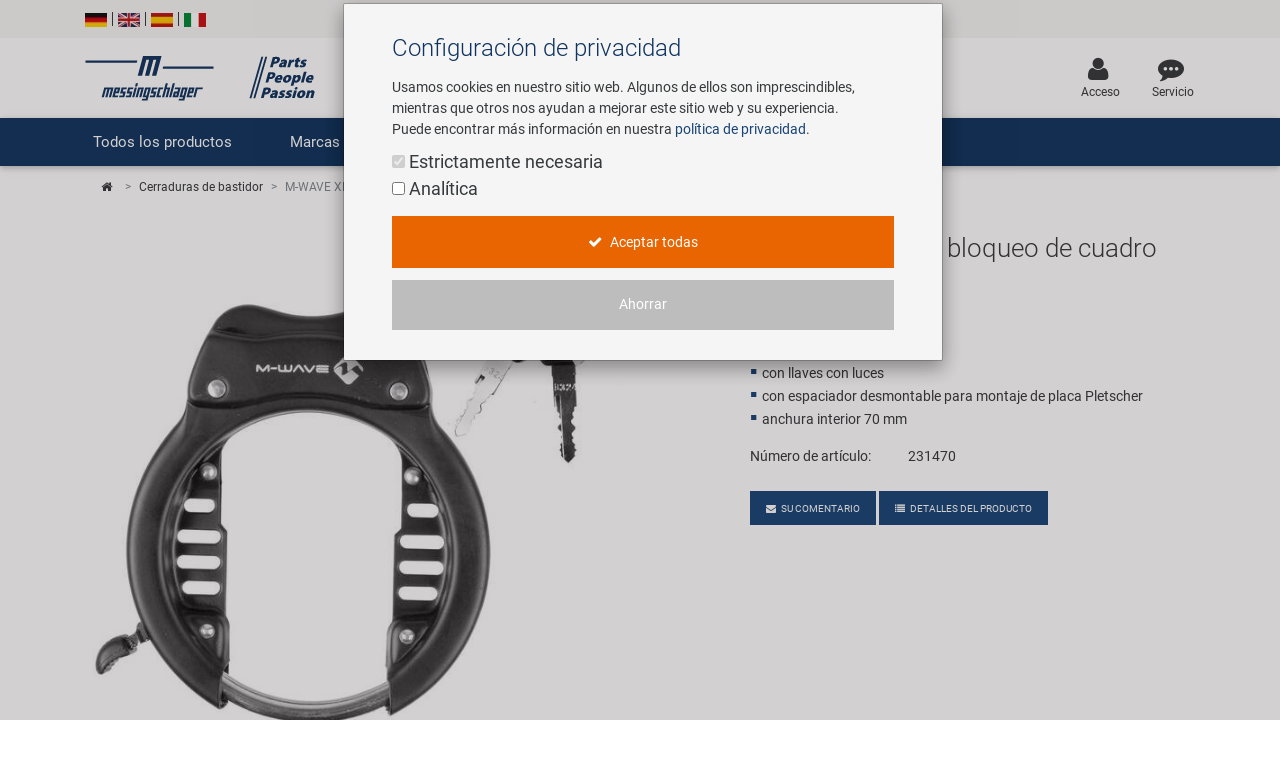

--- FILE ---
content_type: text/html; charset=UTF-8
request_url: https://www.messingschlager.com/es/productos/cerraduras-de-bastidor_t96600/m-wave-xl-ring-bloqueo-de-cuadro_a231470
body_size: 20532
content:
<!DOCTYPE html>
<html lang="es">
<head>
        
	<title>M-WAVE XL Ring bloqueo de cuadro | Messingschlager</title>
        <meta name="Title" content="M-WAVE XL Ring bloqueo de cuadro | Messingschlager">
    
    <meta charset="utf-8">
    <meta http-equiv="X-UA-Compatible" content="IE=edge">
    <meta name="viewport" content="width=device-width, initial-scale=1">
    <meta name="language" content="es"/>
    
    	<meta name="description" content="M-WAVE XL Ring bloqueo de cuadro - ✓ ¡Ordene ahora en Messingschlager.com!"/>
        
    
    	<meta name="keywords" content="Cerraduras de bastidor,M-WAVE,M-WAVE XL Ring bloqueo de cuadro"/>
    
    <meta name="author" content="">
    <!-- please consider the robots tag -->
    
	<meta name="robots" content="all">
        

    <!-- Twitter tags -->
    <meta property="twitter:type" content="website"/>
    <meta property="twitter:site_name" content="Messingschlager GmbH & Co. KG"/>
    <meta property="twitter:title" content="M-WAVE XL Ring bloqueo de cuadro | Messingschlager GmbH & Co. KG"/>
	
    	<meta property="twitter:description" content="M-WAVE XL Ring bloqueo de cuadro - ✓ ¡Ordene ahora en Messingschlager.com!"/>
        
	
		<meta property="twitter:image" content="https://www.messingschlager.com/content/img/teaser/teaser_messingschlager_advantage.jpg"/>
	
    <meta property="twitter:url" content="https://www.messingschlager.com/es/productos/cerraduras-de-bastidor_t96600/m-wave-xl-ring-bloqueo-de-cuadro_a231470"/>
    
    
    <!-- Open Graph tags -->
    <meta property="og:type" content="website"/>
    <meta property="og:site_name" content="Messingschlager GmbH & Co. KG"/>
    <meta property="og:title" content="M-WAVE XL Ring bloqueo de cuadro | Messingschlager GmbH & Co. KG"/>
	
    	<meta property="og:description" content="M-WAVE XL Ring bloqueo de cuadro - ✓ ¡Ordene ahora en Messingschlager.com!"/>
        
	
		<meta property="og:image" content="https://www.messingschlager.com/content/img/teaser/teaser_messingschlager_advantage.jpg"/>
	
    <meta property="og:url" content="https://www.messingschlager.com/es/productos/cerraduras-de-bastidor_t96600/m-wave-xl-ring-bloqueo-de-cuadro_a231470"/>
        <link rel="canonical" href="https://www.messingschlager.com/es/productos/cerraduras-de-bastidor_t96600/m-wave-xl-ring-bloqueo-de-cuadro_a231470"/>
    
    
    
        <link rel="alternate" hreflang="de" href="https://www.messingschlager.com/de/produkte/rahmenschloesser_t96600/m-wave-xl-ring-rahmenschloss_a231470"/>
        <link rel="alternate" hreflang="en" href="https://www.messingschlager.com/en/products/frame-locks_t96600/m-wave-xl-ring-frame-lock_a231470"/>       
        
             <link rel="alternate" hreflang="es" href="https://www.messingschlager.com/es/productos/cerraduras-de-bastidor_t96600/m-wave-xl-ring-bloqueo-de-cuadro_a231470"/>
            
        <link rel="alternate" hreflang="it" href="https://www.messingschlager.com/it/prodotti/serrature-del-telaio_t96600/m-wave-xl-ring-blocco-telaio-antifurto_a231470"/>
        <link rel="alternate" hreflang="x-default" href="https://www.messingschlager.com/en/products/frame-locks_t96600/m-wave-xl-ring-frame-lock_a231470"/>
    
	

    	<!-- favicon & iSO touch icons -->

    <link rel="shortcut icon" href="/themes/user/ms/img/favicon.ico"/>
    <link rel="apple-touch-icon" href="/themes/user/ms/img/xapple-touch-icon.png.pagespeed.ic.mU0ObxseIZ.webp"/>
    
    <!-- MDB CSS -->
    <link href="/themes/user/ms/vendor/A.mdb,,_css,,_bootstrap.min.css+mdb,,_css,,_mdb.min.css+font-awesome,,_css,,_font-awesome.min.css+toastr,,_css,,_toastr.min.css+select,,_css,,_bootstrap-select.min.css,Mcc.qpj6Ka7YQw.css.pagespeed.cf.pgZUjT8_HE.css" rel="stylesheet" type="text/css"/>
    
	
    <!-- Custom Fonts -->
    
    
	<!-- Toastr Messages -->
    
    
    <!-- Bootstrap Select-->
    
    
    <!-- HTML5 Shim and Respond.js IE8 support of HTML5 elements and media queries -->
    <!-- WARNING: Respond.js doesn't work if you view the page via file:// -->
    <!--[if lt IE 9]>
        <script src="https://oss.maxcdn.com/libs/html5shiv/3.7.0/html5shiv.js"></script>
        <script src="https://oss.maxcdn.com/libs/respond.js/1.4.2/respond.min.js"></script>
    <![endif]-->
    <!-- Theme CSS -->
    <link href="/themes/user/ms/A.css,,_messingschlager.css+css,,_messingschlager2.css+vendor,,_easyzoom,,_css,,_easyzoom.css,Mcc.-KmOZQqK-3.css.pagespeed.cf.zOeoxDOp2M.css" rel="stylesheet" type="text/css"/>
    
    

    
    
	

    
    
        <script type="application/ld+json">{"@context":"https://schema.org",
            "@type":"WebPage",
            "copyrightYear":"2026",
            "copyrightHolder":"Messingschlager GmbH & Co. KG",
            "isFamilyFriendly":"true",
            "name":"M-WAVE XL Ring bloqueo de cuadro | Messingschlager GmbH & Co. KG",
            "url":"https://www.messingschlager.com/es/productos/cerraduras-de-bastidor_t96600/m-wave-xl-ring-bloqueo-de-cuadro_a231470"}
        </script>
    
        <script type="application/ld+json">
            {
              "@context": "https://schema.org",
              "@type": "Corporation",
              "name": "Messingschlager GmbH & Co. KG",
              "url": "https://www.messingschlager.com/",
              "logo": "https://www.messingschlager.com/themes/user/ms/img/logos/logo_messingschlager_tbe_170404.png",
              "contactPoint": {
                "@type": "ContactPoint",
                "telephone": "+49 (0)9544/944445",
                "contactType": "customer service"
              },
              "sameAs": [
                "https://www.facebook.com/messingschlager.the.bike.experience/",
                "https://www.linkedin.com/company/messingschlager-gmbh-co-kg/"
              ]
            }
        </script>
    
    <meta name="yandex-verification" content="9efacfa85d42b7ed"/>
    
    
    
</head>
<body class="home">
		<!-- Topheader with language switcher and contact details -->
	<section id="slimheader" class="ms-bg-lightgrey">
		<div class="container">
			<div class="row">
				<div class="col-xs-12 text-left">
					<div class="language_switcher">                                            
						<span>
                                                        
                                                        <a class="" href="/de/produkte/rahmenschloesser_t96600/m-wave-xl-ring-rahmenschloss_a231470"><img class="ms-flags" src="[data-uri]" alt="German Language"></a>
                                                        
                                                </span>
						<span class="vertical-seperator"></span>
						<span>
                                                        
                                                        <a class="" href="/en/products/frame-locks_t96600/m-wave-xl-ring-frame-lock_a231470"><img class="ms-flags" src="[data-uri]" alt="English Language"></a>
                                                        
                                                </span>
						<span class="vertical-seperator"></span>
						<span>
                                                    
                                                        <a class="" href="#"><img class="ms-flags" src="[data-uri]" alt="Spanish Language"></a>
                                                        
                                                </span>
						<span class="vertical-seperator"></span>
						<span>
                                                        
                                                        <a class="" href="/it/prodotti/serrature-del-telaio_t96600/m-wave-xl-ring-blocco-telaio-antifurto_a231470"><img class="ms-flags" src="[data-uri]" alt="Italian Language"></a>
                                                        
                                                </span>
					</div>
				</div>
				
                                
			</div>
		</div>
	</section>

	<!-- Header --> 
    <header>
        <!-- Back to Top -->
        <div id="btt" class="btt-fixed-action-btn smooth-scroll invisible">
            <a href="#logo" class="btt-btn-floating btt-btn-large btt-ms-bg-darkblue">
                <i class="fa fa-arrow-up"></i>
            </a>
        </div>
        <div class="container">
            <div class="row">
                <div id="logo" class="col-lg-3 col-md-5 offset-md-0 col-sm-6 offset-sm-3 col-xs-8 offset-xs-2 flex-center">
                   <a href="/"><img class="img-fluid" src="/content/img/brands/messingschlager-logo-header.svg" style="width: 600px; height: 150px;" alt="Messingschlager Parts People Passion"/></a><!--<img class="img-fluid" src="/themes/user/ms/img/logos/logo_messingschlager.svg" alt="Messingschlager GmbH & Co. KG"/>-->
                </div>
                <div id="search" class="col-xl-5 col-lg-4 col-md-12 col-sm-12 col-xs-12 flex-center">
				<form id="frmSearch" method="get" action="/es/productos/_t/?">
                	<div class="md-form input-group m-b-0">
					    <input type="text" id="searchfield" name="keywords" class="form-control ms-bg-lightgrey" placeholder="Buscar término...">                                                        
					    <span class="input-group-btn">
					        <button type="submit" class="btnsearch btn btn-primary ms-bg-darkblue m-b-0"><i class="fa fa-search" aria-hidden="true"></i><span>Buscar</span></button>
					    </span>
                	</div>
                    </form>
				</div>

                <div id="toplinks" class="col-xl-4 col-lg-5 col-md-7 col-xs-12">
                    <div class="row flex-center pull-md-right">

                        
                        

                        
                           
                        <div class="p-a-1">
                            <div class="text-xs-center">
                                    <a class="" href="/es/login" title='Acceso'>
                                            <div><i class="fa fa-user ms-font-big" aria-hidden="true"></i></div>
                                            <div>Acceso</div>
                                    </a>
                            </div>
                        </div>
                        
                        <div class="p-a-1"> 
                            <div class="text-xs-center">
                                <a href="/es/service" class="ms-email" title='Servicio'>
                                            <div><i class="fa fa-commenting ms-font-big" aria-hidden="true"></i></div>
                                            <div>Servicio</div>
                                    </a>
                            </div>
                        </div>
                    </div>
                </div>          
            </div>
        </div>
    </header>
      
  
    	<header id="header" class="header block">
      	<div class="header_block">
                                         <!-- Navigation -->
    
    <div class="nav-helper"></div>
	<nav class="mainnav navbar navbar-dark ms-bg-darkblue p-t-0 p-b-0">

        	    <div class="container hidden-md-down">
	    	<!-- Collapse button-->
		    <button class="navbar-toggler hidden-md-up menu-max-width" type="button" data-toggle="collapse" data-target="#main-nav-collapse">
		        <i class="fa fa-bars"></i>Menu
		    </button>
	        <!--Collapse content-->
	        <div class="collapse navbar-toggleable-sm" id="main-nav-collapse">
	            <!--Links-->
	            <ul class="nav navbar-nav">
	                <li class="nav-item">
	                    <a class="nav-link dropdown-toggle" id="product-menu" data-toggle="dropdown" aria-haspopup="true" aria-expanded="false" role="button">Todos los productos</a>
	                   <ul class="dropdown-menu nav-animated" aria-labelledby="product-menu">
                               <li><a href="/es/productos/nuevo" class="submenu" title="Novedades"><i class="fa fa-star ms-label-teal-nav" aria-hidden="true"></i>&nbsp;Nuevos productos</a></li> 
                                    <hr class="divider">
                                       
                                    
        <li class="has-sub" data-submenu-id="kat-101495">
                <a data-target="kat-101495" class="sub-menu-toggle closed cursor-default" href="javascript:void(0)" title="Accesorios para Bicicletas">
                        Accesorios para Bicicletas                </a>
            <!--2-LEVEL MENU STRUCTURE-->
            
                <div id="kat-101495" class="popover">

                        

                    <div class="2level-menu col-lg-8 p-y-1">
                        <ul>
                                                    <li>
                                <a href="/es/productos/asientos-ninos-diversion" title="Asientos Niños y Diversión">
                                    Asientos Niños y Diversión                                </a>
                            </li>
                                                                                <li>
                                <a href="/es/productos/bidones-portabidones" title="Bidones y Portabidones">
                                    Bidones y Portabidones                                </a>
                            </li>
                                                                                <li>
                                <a href="/es/productos/bolsas-cestas" title="Bolsas y Cestas">
                                    Bolsas y Cestas                                </a>
                            </li>
                                                                                <li>
                                <a href="/es/productos/bombas" title="Bombas">
                                    Bombas                                </a>
                            </li>
                                                                                <li>
                                <a href="/es/productos/candados" title="Candados">
                                    Candados                                </a>
                            </li>
                                                                                <li>
                                <a href="/es/productos/computadoras-navegacion" title="Computadoras y Navegación">
                                    Computadoras y Navegación                                </a>
                            </li>
                                                                                <li>
                                <a href="/es/productos/espejos" title="Espejos">
                                    Espejos                                </a>
                            </li>
                                                                                <li>
                                <a href="/es/productos/guardabarros-proteccion" title="Guardabarros y Protección del Cuadro">
                                    Guardabarros y Protección del Cuadro                                </a>
                            </li>
                                                                                <li>
                                <a href="/es/productos/iluminacion" title="Iluminación">
                                    Iluminación                                </a>
                            </li>
                                                                                <li>
                                <a href="/es/productos/portaequipajes" title="Portaequipajes">
                                    Portaequipajes                                </a>
                            </li>
                                                                                <li>
                                <a href="/es/productos/remolques" title="Remolques">
                                    Remolques                                </a>
                            </li>
                                                                                <li>
                                <a href="/es/productos/rodillos-entrenamiento" title="Rodillos de Entrenamiento">
                                    Rodillos de Entrenamiento                                </a>
                            </li>
                                                                                <li>
                                <a href="/es/productos/ropa-cascos" title="Ropa y Cascos">
                                    Ropa y Cascos                                </a>
                            </li>
                                                                                <li>
                                <a href="/es/productos/timbres" title="Timbres">
                                    Timbres                                </a>
                            </li>
                                                                                <li>
                                <a href="/es/productos/transporte-aparcamiento" title="Transporte y Aparcamiento">
                                    Transporte y Aparcamiento                                </a>
                            </li>
                                                                            </ul>
                    </div>
                                                <div class="col-lg-4">
                                <a href="/es/marcas/novatec#r5">
                                    <img class="img-fluid" src="/content/img/teaser/xnovatec-r5-nav_es.jpg.pagespeed.ic.kfEJ6llLd1.webp" alt="Novatec R5" loading="auto" onclick="gtag('event','nav_xl_es_novatec_r5');">
                                </a>
                            </div>
                                                
                    
                </div>
                 </li>

        <li class="has-sub" data-submenu-id="kat-101494">
                <a data-target="kat-101494" class="sub-menu-toggle closed cursor-default" href="javascript:void(0)" title="Componentes de Bicicleta">
                        Componentes de Bicicleta                </a>
            <!--2-LEVEL MENU STRUCTURE-->
            
                <div id="kat-101494" class="popover">

                        

                    <div class="2level-menu col-lg-8 p-y-1">
                        <ul>
                                                    <li>
                                <a href="/es/productos/amortiguadores" title="Amortiguadores">
                                    Amortiguadores                                </a>
                            </li>
                                                                                <li>
                                <a href="/es/productos/cambio" title="Cambio">
                                    Cambio                                </a>
                            </li>
                                                                                <li>
                                <a href="/es/productos/cuadros" title="Cuadros">
                                    Cuadros                                </a>
                            </li>
                                                                                <li>
                                <a href="/es/productos/camaras-bicicleta" title="Cámaras de Bicicleta">
                                    Cámaras de Bicicleta                                </a>
                            </li>
                                                                                <li>
                                <a href="/es/productos/direcciones" title="Direcciones">
                                    Direcciones                                </a>
                            </li>
                                                                                <li>
                                <a href="/es/productos/frenos" title="Frenos">
                                    Frenos                                </a>
                            </li>
                                                                                <li>
                                <a href="/es/productos/grips" title="Grips">
                                    Grips                                </a>
                            </li>
                                                                                <li>
                                <a href="/es/productos/horquillas" title="Horquillas">
                                    Horquillas                                </a>
                            </li>
                                                                                <li>
                                <a href="/es/productos/manillares-potencias" title="Manillares y Potencias">
                                    Manillares y Potencias                                </a>
                            </li>
                                                                                <li>
                                <a href="/es/productos/neumaticos-bicicleta" title="Neumáticos de Bicicleta">
                                    Neumáticos de Bicicleta                                </a>
                            </li>
                                                                                <li>
                                <a href="/es/productos/pedales" title="Pedales">
                                    Pedales                                </a>
                            </li>
                                                                                <li>
                                <a href="/es/productos/ruedas" title="Ruedas">
                                    Ruedas                                </a>
                            </li>
                                                                                <li>
                                <a href="/es/productos/sillines" title="Sillines">
                                    Sillines                                </a>
                            </li>
                                                                                <li>
                                <a href="/es/productos/tijas-sillin" title="Tijas de Sillín">
                                    Tijas de Sillín                                </a>
                            </li>
                                                                                <li>
                                <a href="/es/productos/transmision" title="Transmisión">
                                    Transmisión                                </a>
                            </li>
                                                                            </ul>
                    </div>
                                                <div class="col-lg-4">
                                <a href="/es/marcas/novatec#r5">
                                    <img class="img-fluid" src="/content/img/teaser/xnovatec-r5-nav_es.jpg.pagespeed.ic.kfEJ6llLd1.webp" alt="Novatec R5" loading="auto" onclick="gtag('event','nav_xl_es_novatec_r5');">
                                </a>
                            </div>
                                                
                    
                </div>
                 </li>

        <li class="has-sub" data-submenu-id="kat-101496">
                <a data-target="kat-101496" class="sub-menu-toggle closed cursor-default" href="javascript:void(0)" title="Herramientas y Equipamiento de Tienda">
                        Herramientas y Equipamiento de Tienda                </a>
            <!--2-LEVEL MENU STRUCTURE-->
            
                <div id="kat-101496" class="popover">

                        

                    <div class="2level-menu col-lg-8 p-y-1">
                        <ul>
                                                    <li>
                                <a href="/es/productos/articulos-promocionales" title="Artículos Promocionales">
                                    Artículos Promocionales                                </a>
                            </li>
                                                                                <li>
                                <a href="/es/productos/equipamiento-tienda" title="Equipamiento de Tienda">
                                    Equipamiento de Tienda                                </a>
                            </li>
                                                                                <li>
                                <a href="/es/productos/herramientas-universales-piezas" title="Herramientas / Universales Piezas">
                                    Herramientas / Universales Piezas                                </a>
                            </li>
                                                                                <li>
                                <a href="/es/productos/herramientas-especializadas" title="Herramientas Especializadas">
                                    Herramientas Especializadas                                </a>
                            </li>
                                                                                <li>
                                <a href="/es/productos/maletas-herramientas" title="Maletas de Herramientas">
                                    Maletas de Herramientas                                </a>
                            </li>
                                                                                <li>
                                <a href="/es/productos/multiherramientas" title="Multiherramientas">
                                    Multiherramientas                                </a>
                            </li>
                                                                                <li>
                                <a href="/es/productos/personalizacion" title="Personalización">
                                    Personalización                                </a>
                            </li>
                                                                                <li>
                                <a href="/es/productos/productos-cuidado-reparacion" title="Productos Cuidado / Reparación">
                                    Productos Cuidado / Reparación                                </a>
                            </li>
                                                                                <li>
                                <a href="/es/productos/soportes-montaje-equipamiento" title="Soportes Montaje / Equipamiento de Taller">
                                    Soportes Montaje / Equipamiento de Taller                                </a>
                            </li>
                                                                                <li>
                                <a href="/es/productos/herramientas-equipamiento" title="equipamiento-tienda">
                                    equipamiento-tienda                                </a>
                            </li>
                                                                            </ul>
                    </div>
                                                <div class="col-lg-4">
                                <a href="/es/marcas/novatec#r5">
                                    <img class="img-fluid" src="/content/img/teaser/xnovatec-r5-nav_es.jpg.pagespeed.ic.kfEJ6llLd1.webp" alt="Novatec R5" loading="auto" onclick="gtag('event','nav_xl_es_novatec_r5');">
                                </a>
                            </div>
                                                
                    
                </div>
                 </li>

        <li class="" data-submenu-id="kat-101497">
                <a href="/es/productos/e-mobility" title="Movilidad Eléctrica">
                        Movilidad Eléctrica                </a>
            <!--2-LEVEL MENU STRUCTURE-->
                    </li>

                                </ul>       
	                </li>
	                <li class="nav-item ms-pos-rel">
	                    <a href="#" class="nav-link dropdown-toggle" data-toggle="dropdown" role="button">Marcas</a>
	                    <ul class="dropdown-menu nav-animated nav-col-2-md-up">
	                    	<li><a href="/es/fabricacion-de-ruedas-a-medida" class="submenu nav-highlight" title="Custom Wheel Building">Custom Wheel Building</a></li>
                            <li><a href="/es/ebike" class="submenu nav-highlight" title="E-Mobility Solutions">E-Mobility Solutions</a></li>
                            <li><a href="/es/marcas/bafang" class="submenu" title="Bafang">Bafang</a></li>
                            <li><a href="/es/marcas/beto" class="submenu" title="BETO">BETO</a></li>
                            <li><a href="/es/marcas/brose" class="submenu" title="Brose">Brose</a></li>
                            <li><a href="/es/marcas/cnspoke" class="submenu" title="cnSpoke">cnSpoke</a></li>
                            <li><a href="/es/marcas/exustar" class="submenu" title="Exustar">Exustar</a></li>
                            <li><a href="/es/marcas/kenda" class="submenu" title="Kenda">Kenda</a></li>
                            <li><a href="/es/marcas/kmc" class="submenu" title="KMC">KMC</a></li>
                            <li><a href="/es/marcas/kujo" class="submenu" title="KUJO">KUJO</a></li>
                            <li><a href="/es/marcas/litemove" class="submenu" title="Litemove">Litemove</a></li>
                            <li><a href="/es/marcas/m-wave" class="submenu" title="M-Wave">M-Wave</a></li>
                            <li><a href="/es/marcas/microshift" class="submenu" title="Microshift">Microshift</a></li>
                            <li><a href="/es/marcas/moon" class="submenu" title="Moon">Moon</a></li>
                            <li><a href="/es/marcas/motul" class="submenu" title="MOTUL">MOTUL</a></li>
                            <li><a href="/es/marcas/novatec" class="submenu" title="Novatec">Novatec</a></li>
                            <li><a href="/es/marcas/rotor" class="submenu" title="ROTOR">ROTOR</a></li>
                            <li><a href="/es/marcas/samox" class="submenu" title="Samox">Samox</a></li>
                            <li><a href="/es/marcas/smart" class="submenu" title="Smart">Smart</a></li>
                            <li><a href="/es/marcas/sram-rockshox" class="submenu" title="SRAM/RockShox">SRAM/RockShox</a></li>
                            <li><a href="/es/marcas/superb" class="submenu" title="Super B">Super B</a></li>
                            <li><a href="/es/marcas/trailgator" class="submenu" title="Trail-Gator">Trail-Gator</a></li>
                            <li><a href="/es/marcas/velo" class="submenu" title="Velo">Velo</a></li>
                            <li><a href="/es/marcas" class="submenu nav-highlight" title="Todas las marcas">Todas las marcas</a></li>
	                    </ul>
	                </li>
                        
	                 <li class="nav-item ms-pos-rel">
	                    <a class="nav-link dropdown-toggle" data-toggle="dropdown" href="#" role="button">Empresa</a>
                        <ul class="dropdown-menu nav-animated">
                            <li><a href="/es/empresa/tus-ventajas" class="submenu" title="Tus Ventajas">Tus Ventajas</a></li>
                            <li><a href="/rundgang" class="submenu" title="Visita Virtual" target="_blank" rel="noreferrer noopener">Visita Virtual</a></li>
                            <li><a href="/es/empresa/historia" class="submenu" title="Historia">Historia</a></li>
                            <li><a href="/es/empresa/concept-bike-cafe" class="submenu" title="Concept Bike Café">Concept Bike-Café</a></li>
                            <li><a href="/es/empresa/team" class="submenu" title="Nuestro Team">Nuestro  Team</a></li>
                            <li><a href="/es/conciencia-ambiental" class="submenu" title="Conciencia ambiental">Conciencia ambiental</a></li>	                 
                            <li><a href="/es/compromiso-social" class="submenu" title="Compromiso social">Social Sponsoring</a></li>	                 
	                    </ul>
	                </li>
                    <li class="nav-item ms-pos-rel">
	                    <a href="/es/empresa/carrera" class="nav-link">Carrera</a>						  
	                </li>
	                <li class="nav-item ms-pos-rel">
	                    <a class="nav-link dropdown-toggle" data-toggle="dropdown" role="button">Servicio<!-- <span class="sr-only">(current)</span>--></a>
                                <ul class="dropdown-menu nav-animated">
                                    <li><a href="/es/service" class="submenu" title="contacto">Contacto</a></li> 
                                    <li><a href="/es/catalogos" class="submenu" title="Catalogos">Catalogos</a></li>
                                </ul>
	                </li>
					
	            </ul>
	        </div>
	        <!--/.Collapse content-->
	
	    </div>
        	    <div class="container hidden-lg-up">
            <div class="mn-header">
                <button class="mn-toggle-btn" id="mnToggleBtn">
                    <span></span>
                    <span></span>
                    <span></span>
                </button>
            </div>

            <div class="mn-overlay" id="mnOverlay"></div>

            <div class="mn-sidebar" id="mnSidebar">
                <!-- Level 1 -->
                <div class="mn-level" id="mnLevel1">
                    <div class="mn-level-header">
                        <h2>Parts / People / Passion</h2>
                        <button class="mn-close-btn" id="mnCloseBtn">✕</button>
                    </div>
                    <ul class="mn-list">
                        <li class="mn-list-item">
                            <a href="/es/productos/nuevo" class="mn-link" title="Novedades">
                                <span><i class="fa fa-star ms-label-teal-nav" aria-hidden="true"></i>&nbsp;Nuevos productos</span>
                            </a>
                        </li>
                        
                        <li class="mn-list-item">
                            <a class="mn-link mn-link-expandable" data-target="mnLevel2Produkte">Todos los productos</a>
                        </li>
                        <li class="mn-list-item">
                            <a class="mn-link mn-link-expandable" data-target="mnLevel2Marken">Marcas</a>
                        </li>
                        <li class="mn-list-item">
                            <a class="mn-link mn-link-expandable" data-target="mnLevel2Unternehmen">Empresa</a>
                        </li>
                        <li class="mn-list-item">
                            <a href="/es/empresa/carrera" class="mn-link">Carrera</a>
                        </li>
                        <li class="mn-list-item">
                            <a class="mn-link mn-link-expandable" data-target="mnLevel2Service">Servicio</a>
                        </li>
                        
                        
                    </ul>
                </div>

                <!-- Level 2 + 3 - Produkte -->
                    

<div class="mn-level mn-level-hidden-right" id="mnLevel2Produkte">
    <div class="mn-level-header">
        <button class="mn-back-btn" data-back="mnLevel1">‹</button>
        <h2>Todos los productos</h2>
    </div>
    <ul class="mn-list"><li class="mn-list-item"><a href="#" class="mn-link mn-link-expandable" data-target="mnLevel3E-101495">Accesorios para Bicicletas</a></li></ul><ul class="mn-list"><li class="mn-list-item"><a href="#" class="mn-link mn-link-expandable" data-target="mnLevel3E-101494">Componentes de Bicicleta</a></li></ul><ul class="mn-list"><li class="mn-list-item"><a href="#" class="mn-link mn-link-expandable" data-target="mnLevel3E-101496">Herramientas y Equipamiento de Tienda</a></li></ul><ul class="mn-list"><li class="mn-list-item"><a href="/es/productos/e-mobility" class="mn-link " data-target="mnLevel3E-101497">Movilidad Eléctrica</a></li></ul></div>
<div class="mn-level mn-level-hidden-right" id="mnLevel3E-101495">  <div class="mn-level-header">    <button class="mn-back-btn" data-back="mnLevel2Produkte">‹</button>    <h2>Accesorios para Bicicletas</h2>  </div>  <ul class="mn-list">    <li class="mn-list-item">       <a href="/es/productos/asientos-ninos-diversion" class="mn-link">Asientos Niños y Diversión</a>    </li>    <li class="mn-list-item">       <a href="/es/productos/bidones-portabidones" class="mn-link">Bidones y Portabidones</a>    </li>    <li class="mn-list-item">       <a href="/es/productos/bolsas-cestas" class="mn-link">Bolsas y Cestas</a>    </li>    <li class="mn-list-item">       <a href="/es/productos/bombas" class="mn-link">Bombas</a>    </li>    <li class="mn-list-item">       <a href="/es/productos/candados" class="mn-link">Candados</a>    </li>    <li class="mn-list-item">       <a href="/es/productos/computadoras-navegacion" class="mn-link">Computadoras y Navegación</a>    </li>    <li class="mn-list-item">       <a href="/es/productos/espejos" class="mn-link">Espejos</a>    </li>    <li class="mn-list-item">       <a href="/es/productos/guardabarros-proteccion" class="mn-link">Guardabarros y Protección del Cuadro</a>    </li>    <li class="mn-list-item">       <a href="/es/productos/iluminacion" class="mn-link">Iluminación</a>    </li>    <li class="mn-list-item">       <a href="/es/productos/portaequipajes" class="mn-link">Portaequipajes</a>    </li>    <li class="mn-list-item">       <a href="/es/productos/remolques" class="mn-link">Remolques</a>    </li>    <li class="mn-list-item">       <a href="/es/productos/rodillos-entrenamiento" class="mn-link">Rodillos de Entrenamiento</a>    </li>    <li class="mn-list-item">       <a href="/es/productos/ropa-cascos" class="mn-link">Ropa y Cascos</a>    </li>    <li class="mn-list-item">       <a href="/es/productos/timbres" class="mn-link">Timbres</a>    </li>    <li class="mn-list-item">       <a href="/es/productos/transporte-aparcamiento" class="mn-link">Transporte y Aparcamiento</a>    </li>  </ul></div><div class="mn-level mn-level-hidden-right" id="mnLevel3E-101494">  <div class="mn-level-header">    <button class="mn-back-btn" data-back="mnLevel2Produkte">‹</button>    <h2>Componentes de Bicicleta</h2>  </div>  <ul class="mn-list">    <li class="mn-list-item">       <a href="/es/productos/amortiguadores" class="mn-link">Amortiguadores</a>    </li>    <li class="mn-list-item">       <a href="/es/productos/cambio" class="mn-link">Cambio</a>    </li>    <li class="mn-list-item">       <a href="/es/productos/cuadros" class="mn-link">Cuadros</a>    </li>    <li class="mn-list-item">       <a href="/es/productos/camaras-bicicleta" class="mn-link">Cámaras de Bicicleta</a>    </li>    <li class="mn-list-item">       <a href="/es/productos/direcciones" class="mn-link">Direcciones</a>    </li>    <li class="mn-list-item">       <a href="/es/productos/frenos" class="mn-link">Frenos</a>    </li>    <li class="mn-list-item">       <a href="/es/productos/grips" class="mn-link">Grips</a>    </li>    <li class="mn-list-item">       <a href="/es/productos/horquillas" class="mn-link">Horquillas</a>    </li>    <li class="mn-list-item">       <a href="/es/productos/manillares-potencias" class="mn-link">Manillares y Potencias</a>    </li>    <li class="mn-list-item">       <a href="/es/productos/neumaticos-bicicleta" class="mn-link">Neumáticos de Bicicleta</a>    </li>    <li class="mn-list-item">       <a href="/es/productos/pedales" class="mn-link">Pedales</a>    </li>    <li class="mn-list-item">       <a href="/es/productos/ruedas" class="mn-link">Ruedas</a>    </li>    <li class="mn-list-item">       <a href="/es/productos/sillines" class="mn-link">Sillines</a>    </li>    <li class="mn-list-item">       <a href="/es/productos/tijas-sillin" class="mn-link">Tijas de Sillín</a>    </li>    <li class="mn-list-item">       <a href="/es/productos/transmision" class="mn-link">Transmisión</a>    </li>  </ul></div><div class="mn-level mn-level-hidden-right" id="mnLevel3E-101496">  <div class="mn-level-header">    <button class="mn-back-btn" data-back="mnLevel2Produkte">‹</button>    <h2>Herramientas y Equipamiento de Tienda</h2>  </div>  <ul class="mn-list">    <li class="mn-list-item">       <a href="/es/productos/articulos-promocionales" class="mn-link">Artículos Promocionales</a>    </li>    <li class="mn-list-item">       <a href="/es/productos/equipamiento-tienda" class="mn-link">Equipamiento de Tienda</a>    </li>    <li class="mn-list-item">       <a href="/es/productos/herramientas-universales-piezas" class="mn-link">Herramientas / Universales Piezas</a>    </li>    <li class="mn-list-item">       <a href="/es/productos/herramientas-especializadas" class="mn-link">Herramientas Especializadas</a>    </li>    <li class="mn-list-item">       <a href="/es/productos/maletas-herramientas" class="mn-link">Maletas de Herramientas</a>    </li>    <li class="mn-list-item">       <a href="/es/productos/multiherramientas" class="mn-link">Multiherramientas</a>    </li>    <li class="mn-list-item">       <a href="/es/productos/personalizacion" class="mn-link">Personalización</a>    </li>    <li class="mn-list-item">       <a href="/es/productos/productos-cuidado-reparacion" class="mn-link">Productos Cuidado / Reparación</a>    </li>    <li class="mn-list-item">       <a href="/es/productos/soportes-montaje-equipamiento" class="mn-link">Soportes Montaje / Equipamiento de Taller</a>    </li>    <li class="mn-list-item">       <a href="/es/productos/herramientas-equipamiento" class="mn-link">equipamiento-tienda</a>    </li>  </ul></div>

                <!-- Level 2 - Marken -->
                <div class="mn-level mn-level-hidden-right" id="mnLevel2Marken">
                    <div class="mn-level-header">
                        <button class="mn-back-btn" data-back="mnLevel1">‹</button>
                        <h2>Marcas</h2>
                    </div>
                    <ul class="mn-list">
                        <li class="mn-list-item">
                            <a href="/es/fabricacion-de-ruedas-a-medida" class="mn-link nav-highlight" title="Custom Wheel Building">Custom Wheel Building</a>
                        </li>
                        <li class="mn-list-item">
                            <a href="/es/ebike" class="mn-link nav-highlight" title="E-Mobility Solutions">E-Mobility Solutions</a>
                        </li>
                        <li class="mn-list-item">
                            <a href="/es/marcas/bafang" class="mn-link" title="Bafang">Bafang</a>
                        </li>
                        <li class="mn-list-item">
                            <a href="/es/marcas/beto" class="mn-link" title="BETO">BETO</a>
                        </li>
                        <li class="mn-list-item">
                            <a href="/es/marcas/brose" class="mn-link" title="Brose">Brose</a>
                        </li>
                        <li class="mn-list-item">
                            <a href="/es/marcas/cnspoke" class="mn-link" title="cnSpoke">cnSpoke</a>
                        </li>
                        <li class="mn-list-item">
                            <a href="/es/marcas/exustar" class="mn-link" title="Exustar">Exustar</a>
                        </li>
                        <li class="mn-list-item">
                            <a href="/es/marcas/kenda" class="mn-link" title="Kenda">Kenda</a>
                        </li>
                        <li class="mn-list-item">
                            <a href="/es/marcas/kmc" class="mn-link" title="KMC">KMC</a>
                        </li>
                        <li class="mn-list-item">
                            <a href="/es/marcas/kujo" class="mn-link" title="KUJO">KUJO</a>
                        </li>
                        <li class="mn-list-item">
                            <a href="/es/marcas/litemove" class="mn-link" title="Litemove">Litemove</a>
                        </li>
                        <li class="mn-list-item">
                            <a href="/es/marcas/m-wave" class="mn-link" title="M-Wave">M-Wave</a>
                        </li>
                        <li class="mn-list-item">
                            <a href="/es/marcas/microshift" class="mn-link" title="Microshift">Microshift</a>
                        </li>
                        <li class="mn-list-item">
                            <a href="/es/marcas/moon" class="mn-link" title="Moon">Moon</a>
                        </li>
                        <li class="mn-list-item">
                            <a href="/es/marcas/motul" class="mn-link" title="MOTUL">MOTUL</a>
                        </li>
                        <li class="mn-list-item">
                            <a href="/es/marcas/novatec" class="mn-link" title="Novatec">Novatec</a>
                        </li>
                        <li class="mn-list-item">
                            <a href="/es/marcas/rotor" class="mn-link" title="ROTOR">ROTOR</a>
                        </li>
                        <li class="mn-list-item">
                            <a href="/es/marcas/samox" class="mn-link" title="Samox">Samox</a>
                        </li>
                        <li class="mn-list-item">
                            <a href="/es/marcas/smart" class="mn-link" title="Smart">Smart</a>
                        </li>
                        <li class="mn-list-item">
                            <a href="/es/marcas/sram-rockshox" class="mn-link" title="SRAM/RockShox">SRAM/RockShox</a>
                        </li>
                        <li class="mn-list-item">
                            <a href="/es/marcas/superb" class="mn-link" title="Super B">Super B</a>
                        </li>
                        <li class="mn-list-item">
                            <a href="/es/marcas/trailgator" class="mn-link" title="Trail-Gator">Trail-Gator</a>
                        </li>
                        <li class="mn-list-item">
                            <a href="/es/marcas/velo" class="mn-link" title="Velo">Velo</a>
                        </li>
                        <li class="mn-list-item">
                            <a href="/es/marcas" class="mn-link nav-highlight" title="Todas las marcas">Todas las marcas</a>
                        </li>
                    </ul>
                </div>
                
                <!-- Level 2 - Unternehmen -->
                <div class="mn-level mn-level-hidden-right" id="mnLevel2Unternehmen">
                    <div class="mn-level-header">
                        <button class="mn-back-btn" data-back="mnLevel1">‹</button>
                        <h2>Empresa</h2>
                    </div>
                    <ul class="mn-list">
                        <li class="mn-list-item">
                            <a href="/es/empresa/tus-ventajas" class="mn-link" title="Tus Ventajas">Tus Ventajas</a>
                        </li>
                        <li class="mn-list-item">
                            <a href="/rundgang" class="mn-link" title="Visita Virtual" target="_blank" rel="noreferrer noopener">Visita Virtual</a>
                        </li>
                        <li class="mn-list-item">
                            <a href="/es/empresa/historia" class="mn-link" title="Historia">Historia</a>
                        </li>
                        <li class="mn-list-item">
                            <a href="/es/empresa/concept-bike-cafe" class="mn-link" title="Concept Bike Café">Concept Bike-Café</a>
                        </li>
                        <li class="mn-list-item">
                            <a href="/es/empresa/team" class="mn-link" title="Nuestro Team">Nuestro  Team</a>
                        </li>
                        <li class="mn-list-item">
                            <a href="/es/conciencia-ambiental" class="mn-link" title="Conciencia ambiental">Conciencia ambiental</a>
                        </li>
                        <li class="mn-list-item">
                            <a href="/es/compromiso-social" class="mn-link" title="Compromiso social">Social Sponsoring</a>
                        </li>
                    </ul>
                </div>
                
                <!-- Level 2 - Service -->
                <div class="mn-level mn-level-hidden-right" id="mnLevel2Service">
                    <div class="mn-level-header">
                        <button class="mn-back-btn" data-back="mnLevel1">‹</button>
                        <h2>Servicio</h2>
                    </div>
                    <ul class="mn-list">
                        <li class="mn-list-item">
                            <a href="/es/service" class="mn-link" title="contacto">Contacto</a>
                        </li>
                        <li class="mn-list-item">
                            <a href="/es/catalogos" class="mn-link" title="Catalogos">Catalogos</a>
                        </li>
                    </ul>
                </div>
                
                <!-- Level 2 - Account -->
                

            </div>
        </div>

	</nav>
	<!--/.Navbar-->

                                
        	</div>              
    	</header>
            
	

	
					                    
                    
                    
                        
                    
                    
                    
                    
                    
                    
                    
                    
                    
                         
     
<section id="breadcrumbs">
        <div class="container">
                <ol class="breadcrumb">
                    <li class="breadcrumb-item"><a class="text-uppercase" href="/es/"><i class="fa fa-home" aria-hidden="true"></i></a></li>
                  <!-- <li class="breadcrumb-item" class="text-uppercase" >Productos</li>-->
                    
                        <li class="breadcrumb-item"><a href="/es/productos/cerraduras-de-bastidor_t96600">Cerraduras de bastidor</a></li>                            
                    
                  <li class="breadcrumb-item active">M-WAVE XL Ring bloqueo de cuadro</li>
                </ol>
        </div>
</section>

<section id="product-essentials">
        <div class="container">
                <div class="row m-b-2">
                    <div class="col-lg-6 col-md-5 match-height">    
                        
                                                
                        <div class="row">
                            <div class="col-xs-12">
                                <div id="product-img">
                                    
                                    <div class="img-fluid mask waves-effect waves-light easyzoom  easyzoom--overlay easyzoom--with-thumbnails">     
                                        <a id="zoomimg" href="/content/Artikelfotos/231470_180828F.jpg">
                                            <img src="/content/Artikelfotos/600x600/x231470_180828F.jpg.pagespeed.ic.1C4QGFyEcV.webp" class="img-fluid mainimg" title="M-WAVE XL Ring bloqueo de cuadro" alt="M-WAVE XL Ring bloqueo de cuadro">                                        </a>
                                    </div>
                                                                                                              
                                </div>
                            </div>
                        </div>                    
                        <div class="row product-img-thumbs">       
                        <div class="col-xs-3 flex-center waves-effect waves-light"><img class="img-fluid detailimg img-fluid-ie m-t-1" src="/content/Artikelfotos/300x300/x231470_180828F.jpg.pagespeed.ic.LHuyYllU8N.webp" alt="M-WAVE XL Ring bloqueo de cuadro" title="M-WAVE XL Ring bloqueo de cuadro" data-zoomimg="/content/Artikelfotos/231470_180828F.jpg" data-mainimg="/content/Artikelfotos/600x600/231470_180828F.jpg"/></div>                        </div>
                    </div>    

                    <form id="frmAddToBasket" class="col-lg-5 offset-lg-1 col-md-6 offset-md-1 match-height" method="post" action="/es/productos/cerraduras-de-bastidor_t96600/m-wave-xl-ring-bloqueo-de-cuadro_a231470" lang="es">
<div class='hiddenFields'>
<input type="hidden" name="site_id" value="1"/>
<input type="hidden" name="csrf_token" value="eda0c71bfc7cdf20fd6962a37e93bea8f5905bbd"/>
</div>

                    <input type="hidden" id="add-to-watchlist" name="add-to-watchlist" value=""/>
                            <h1>M-WAVE XL Ring bloqueo de cuadro</h1>                                                
                            <div class="price-container m-t-1">

                                                                            
                                                    <div class="ms-price-size-huge ms-final-price">14,90&nbsp;EUR </div>
                                                    <p>P.V.P. recomendado para 1 pieza</p>
                                                                                 
                            </div>        
                        
                            <div class="sku m-t-1 m-b-2 ms-font-regular sellingpoints">
                                                                            <div class="row"> 
                                                <div class="col-md-12 col-xs-12">
                                                    <ul id="features">
                                                    <li class='item'>con llaves con luces</li><li class='item'>con espaciador desmontable para montaje de placa Pletscher</li><li class='item'>anchura interior 70 mm</li>                                                    </ul>
                                                </div>
                                            </div>
                                                                <div class="row">
                                        <div class="col-md-4 col-xs-8">Número de artículo:</div>                         
                                        <div class="col-md-1 col-xs-4 text-xs-right">231470</div>
                                </div>    

                                                                                                
                                                                
                            </div>                 
                                
                                    <div class="row m-t-2">
                                            <div class="col-xs-12">                                                                                                    
                                                    <button type="button" class="ms-btn-small-lightblue btn btn-primary m-b-1 ms-w-100-xs" data-toggle="modal" data-target="#product-feedback"><i class="fa fa-envelope" aria-hidden="true"></i>Su comentario</button>
                                                    <button type="button" class="ms-btn-small-lightblue btn btn-primary m-b-1 ms-w-100-xs" onclick="$('html,body').animate({ scrollTop: ($('#product-details-tabs').offset().top)});"><i class="fa fa-list" aria-hidden="true"></i>Detalles del producto</button>
                                            </div>
                                    </div>
                            
                                            </form>
                </div>
            </div>       
</section>                


                 
<section id="product-details-tabs" class="ms-tabs">
    <div class="container">
        <div class="row">
            <div class="col-md-12">
               <ul class="nav nav-tabs tabs-3 ms-bg-lightgrey m-t-2" role="tablist">
                    <li class="nav-item ms-w-100-xs"><a class="nav-link active" data-toggle="tab" href="#beschreibung" role="tab">Descripción del producto</a></li>                      
                      
                                                                <li class="nav-item ms-w-100-xs"><a class="nav-link" data-toggle="tab" role="tab" href="#downloads">Downloads <!--<span class="ratings-count"></span>--></a></li>    
                    
                </ul> 
                <div class="tab-content card">
                    <div id="beschreibung" class="tab-pane fade in active" role="tabpanel">
                            <div class="row">
                                <div class="col-sm-8">
                                                                                       <!--  <span class="tab-content-title m-t-1">Datos técnicos</span>-->
                                                  <h3>Detalles del producto</h3>
                                                     <table class="table table-striped table-responsive">
                                                         <tr><td class="">color</td><td id="wert_10090"><ul class="list-unstyled"><li>negro</li></ul></td></tr><tr><td class="">mecanismo de bloqueo</td><td id="wert_44"><ul class="list-unstyled"><li>con llaves con luces</li></ul></td></tr><tr><td class="">detalles del soporte</td><td id="wert_10107"><ul class="list-unstyled"><li>con espaciador desmontable para montaje de placa Pletscher</li></ul></td></tr><tr><td class="">anchura interior</td><td id="wert_10056">70 mm</td></tr><tr><td class="">Baterías incluidas</td><td id="wert_1027552"><ul class="list-unstyled"><li>Sí</li></ul></td></tr><tr><td class="">empaquetado</td><td id="wert_1012172"><ul class="list-unstyled"><li>OEM empaquetado</li></ul></td></tr>                                                     </table>
                                                                       </div>
                                <div class="col-xs-12 col-sm-4 col-md-4 col-lg-4">
                                    <div class="product-details-contact">
                                                    <span class="ms-font-big ms-color-lightblue text-uppercase m-b-2">¿Más preguntas?</span>
        <p class="">Su persona de contacto<br/>
        Service Team</p>
        <p><a href="tel:+49 (0) 9544 9444 -45"><i class="fa fa-phone ms-icon-color" aria-hidden="true"></i> +49&nbsp;(0)&nbsp;9544&nbsp;9444--45</a></p>
        <p><a href="#" class="ms-email" data-email="bWFpbHRvOnNlcnZpY2VAbWVzc2luZ3NjaGxhZ2VyLmNvbQ=="><i class="fa fa-envelope ms-icon-color" aria-hidden="true"></i> Enviar un correo</a></p>

                                    </div>
                                </div>
                            </div>
                        </div>                
                
                            <!--    <div id="testberichte" class="tab-pane fade" role="tabpanel">
                    <div class="col-xs-12 col-sm-8 col-md-8 col-lg-8">

                    </div>
                    <div class="col-xs-12 col-sm-4 col-md-4 col-lg-4">
                                <span class="ms-font-big ms-color-lightblue text-uppercase m-b-2">¿Más preguntas?</span>
        <p class="">Su persona de contacto<br/>
        Service Team</p>
        <p><a href="tel:+49 (0) 9544 9444 -45"><i class="fa fa-phone ms-icon-color" aria-hidden="true"></i> +49&nbsp;(0)&nbsp;9544&nbsp;9444--45</a></p>
        <p><a href="#" class="ms-email" data-email="bWFpbHRvOnNlcnZpY2VAbWVzc2luZ3NjaGxhZ2VyLmNvbQ=="><i class="fa fa-envelope ms-icon-color" aria-hidden="true"></i> Enviar un correo</a></p>

                    </div>

                </div>       
            -->
                                 
                   
                <div id="downloads" class="tab-pane fade" role="tabpanel">
                    <div class="row">                                                                                    
                        <div class="col-xs-12 col-sm-8 col-md-8 col-lg-8">
                            <h3>Downloads</h3>

                            <ul>
                                                        
                                <li><a href="/content/prospekte/en/m-wave.pdf" rel="noopener" target="_blank"><i class="fa fa-download" aria-hidden="true"></i> M-WAVE Descargar folleto (PDF)</a></li>                                                                
                                                                        


                                                       
                                
                            </ul>
                        </div>
                        <div class="col-xs-12 col-sm-4 col-md-4 col-lg-4">
                            <div class="product-details-contact">
                                        <span class="ms-font-big ms-color-lightblue text-uppercase m-b-2">¿Más preguntas?</span>
        <p class="">Su persona de contacto<br/>
        Service Team</p>
        <p><a href="tel:+49 (0) 9544 9444 -45"><i class="fa fa-phone ms-icon-color" aria-hidden="true"></i> +49&nbsp;(0)&nbsp;9544&nbsp;9444--45</a></p>
        <p><a href="#" class="ms-email" data-email="bWFpbHRvOnNlcnZpY2VAbWVzc2luZ3NjaGxhZ2VyLmNvbQ=="><i class="fa fa-envelope ms-icon-color" aria-hidden="true"></i> Enviar un correo</a></p>

                            </div>
                        </div>
                    </div>                
                </div>
            </div>
        </div>
    </div>
</div>

</section>

                                      
            
                    <section id="crossell">
                        <div class="container">
                            <div class="row m-t-1">
                                  <div class="col-xs-12">
                                          <h2>También le pueden gustar estas alternativas.</h2>
                                  </div>
                            </div>
                            <div class="container p-b-2">
                                      <div id="products-list" class="portfolio carousel">
     
    
<div class="col-lg-3 col-md-3 col-sm-6 col-xs-12 product-item match-height-xs m-b-2 m-t-0 wow fadeIn style=" height: 400px;" data-artikel_id="55198">           
                <div class="portfolio-inner">
                    <div class="match-height-xs-img flex-center">
                        <a class="" href="/es/productos/cerraduras-de-bastidor_t96600/m-wave-ringchain-xl-cuadro-de-bloqueo-con-cadena_a231451" title="M-WAVE Ringchain XL cuadro de bloqueo con cadena">
                                                                        <img class="img-fluid m-t-1 m-b-1 img-fluid-ie " src="https://www.messingschlager.com/content/Artikelfotos/300x300/231451_190729.jpg" title="M-WAVE Ringchain XL cuadro de bloqueo con cadena" alt="M-WAVE Ringchain XL cuadro de bloqueo con cadena"/>
                                                            </a>
                    </div>
                    <div class="product-details text-xs-center text-sm-left match-height" style="height:60px">
                        <a class="" href="/es/productos/cerraduras-de-bastidor_t96600/m-wave-ringchain-xl-cuadro-de-bloqueo-con-cadena_a231451" title="M-WAVE Ringchain XL cuadro de bloqueo con cadena">
                            <div class="product-title ms-font-regular ms-color-black m-b-0">M-WAVE Ringchain XL cuadro de bloqueo con cadena</div>                                
                                                                <span class="sku">Nro. artículo: 231451</span><br/>

                                           
                                           
                        </a>
                    </div>
                    
                      
               </div>                 
    </div>

    
<div class="col-lg-3 col-md-3 col-sm-6 col-xs-12 product-item match-height-xs m-b-2 m-t-0 wow fadeIn style=" height: 400px;" data-artikel_id="35098">           
                <div class="portfolio-inner">
                    <div class="match-height-xs-img flex-center">
                        <a class="" href="/es/productos/cerraduras-de-bastidor_t96600/m-wave-ringchain-cuadro-de-bloqueo-con-cadena_a231458" title="M-WAVE Ringchain cuadro de bloqueo con cadena">
                                                                        <img class="img-fluid m-t-1 m-b-1 img-fluid-ie " src="https://www.messingschlager.com/content/Artikelfotos/300x300/231458_190828.jpg" title="M-WAVE Ringchain cuadro de bloqueo con cadena" alt="M-WAVE Ringchain cuadro de bloqueo con cadena"/>
                                                            </a>
                    </div>
                    <div class="product-details text-xs-center text-sm-left match-height" style="height:60px">
                        <a class="" href="/es/productos/cerraduras-de-bastidor_t96600/m-wave-ringchain-cuadro-de-bloqueo-con-cadena_a231458" title="M-WAVE Ringchain cuadro de bloqueo con cadena">
                            <div class="product-title ms-font-regular ms-color-black m-b-0">M-WAVE Ringchain cuadro de bloqueo con cadena</div>                                
                                                                <span class="sku">Nro. artículo: 231458</span><br/>

                                           
                                           
                        </a>
                    </div>
                    
                      
               </div>                 
    </div>

    
<div class="col-lg-3 col-md-3 col-sm-6 col-xs-12 product-item match-height-xs m-b-2 m-t-0 wow fadeIn style=" height: 400px;" data-artikel_id="31615">           
                <div class="portfolio-inner">
                    <div class="match-height-xs-img flex-center">
                        <a class="" href="/es/productos/cerraduras-de-bastidor_t96600/m-wave-ringloop-cuadro-de-bloqueo-con-cable_a231465" title="M-WAVE Ringloop cuadro de bloqueo con cable">
                                                                        <img class="img-fluid m-t-1 m-b-1 img-fluid-ie " src="https://www.messingschlager.com/content/Artikelfotos/300x300/231465_150714.jpg" title="M-WAVE Ringloop cuadro de bloqueo con cable" alt="M-WAVE Ringloop cuadro de bloqueo con cable"/>
                                                            </a>
                    </div>
                    <div class="product-details text-xs-center text-sm-left match-height" style="height:60px">
                        <a class="" href="/es/productos/cerraduras-de-bastidor_t96600/m-wave-ringloop-cuadro-de-bloqueo-con-cable_a231465" title="M-WAVE Ringloop cuadro de bloqueo con cable">
                            <div class="product-title ms-font-regular ms-color-black m-b-0">M-WAVE Ringloop cuadro de bloqueo con cable</div>                                
                                                                <span class="sku">Nro. artículo: 231465</span><br/>

                                           
                                           
                        </a>
                    </div>
                    
                      
               </div>                 
    </div>
  
</div>
     
                          
                            
                            </div>
                        </div>	  
                    </section>
            
               
        
            
                <section id="crossel2">
                    <div class="container p-b-2">
                        <div class="row m-t-1">
                             <div class="col-xs-12">
                                     <h2>Los clientes que compraron este artículo, también compraron:</h2>
                             </div>
                        </div>
                        <div class="artikel-carousel product_metoo">
    <div class="row">
        <div class="col-lg-12 col-md-12 col-sm-12 col-xs-12">

                    <!--Carousel Wrapper-->
                    <div id="multi-item-example-product_metoo" class="carousel slide carousel-multi-item" data-ride="carousel">

                        <!--Controls-->
                        <div class="controls-top">
                            <a class="btn-floating btn-small prev" href="#multi-item-example-product_metoo" data-slide="prev"><i class="fa fa-chevron-left"></i></a>
                            <a class="btn-floating btn-small next" href="#multi-item-example-product_metoo" data-slide="next"><i class="fa fa-chevron-right"></i></a>
                        </div>
                        <!--/.Controls-->
  
  
                        <!--Slides-->
                        <div class="carousel-inner p-b-2" role="listbox">
                                    <div class="carousel-item active">

    
<div class="col-lg-2 col-md-2 col-sm-6 col-xs-12 product-item match-height-xs m-b-2 m-t-0 wow fadeIn style=" height: 400px;" data-artikel_id="1161">           
                <div class="portfolio-inner">
                    <div class="match-height-xs-img flex-center">
                        <a class="" href="/es/productos/soporte-de-alforjas_t9/m-wave-amsterdam-double-bolsa-de-transporte-de-bicicleta_a122315" title="M-WAVE Amsterdam Double bolsa de transporte de bicicleta">
                                                                        <img class="img-fluid m-t-1 m-b-1 img-fluid-ie " src="https://www.messingschlager.com/content/Artikelfotos/600x600/122315_180820.jpg" title="M-WAVE Amsterdam Double bolsa de transporte de bicicleta" alt="M-WAVE Amsterdam Double bolsa de transporte de bicicleta"/>
                                                            </a>
                    </div>
                    <div class="product-details text-xs-center text-sm-left match-height" style="height:60px">
                        <a class="" href="/es/productos/soporte-de-alforjas_t9/m-wave-amsterdam-double-bolsa-de-transporte-de-bicicleta_a122315" title="M-WAVE Amsterdam Double bolsa de transporte de bicicleta">
                            <div class="product-title ms-font-regular ms-color-black m-b-0">M-WAVE Amsterdam Double bolsa de transporte de bicicleta</div>                                
                                                                <span class="sku">Nro. artículo: 122315</span><br/>

                                           
                                           
                        </a>
                    </div>
                    
                      
               </div>                 
    </div>

    
<div class="col-lg-2 col-md-2 col-sm-6 col-xs-12 product-item match-height-xs m-b-2 m-t-0 wow fadeIn style=" height: 400px;" data-artikel_id="42128">           
                <div class="portfolio-inner">
                    <div class="match-height-xs-img flex-center">
                        <a class="" href="/es/productos/cuadro-de-bolsas_t12/m-wave-rotterdam-top-xl-bolsa-de-camara-superior_a122372" title="M-WAVE Rotterdam Top XL bolsa de cámara superior">
                                                                        <img class="img-fluid m-t-1 m-b-1 img-fluid-ie " src="https://www.messingschlager.com/content/Artikelfotos/600x600/122372_180626F.jpg" title="M-WAVE Rotterdam Top XL bolsa de cámara superior" alt="M-WAVE Rotterdam Top XL bolsa de cámara superior"/>
                                                            </a>
                    </div>
                    <div class="product-details text-xs-center text-sm-left match-height" style="height:60px">
                        <a class="" href="/es/productos/cuadro-de-bolsas_t12/m-wave-rotterdam-top-xl-bolsa-de-camara-superior_a122372" title="M-WAVE Rotterdam Top XL bolsa de cámara superior">
                            <div class="product-title ms-font-regular ms-color-black m-b-0">M-WAVE Rotterdam Top XL bolsa de cámara superior</div>                                
                                                                <span class="sku">Nro. artículo: 122372</span><br/>

                                           
                                           
                        </a>
                    </div>
                    
                      
               </div>                 
    </div>

    
<div class="col-lg-2 col-md-2 col-sm-6 col-xs-12 product-item match-height-xs m-b-2 m-t-0 wow fadeIn style=" height: 400px;" data-artikel_id="108967">           
                <div class="portfolio-inner">
                    <div class="match-height-xs-img flex-center">
                        <a class="" href="/es/productos/bolsas-y-soportes-para-dispositivos-moviles_t11/m-wave-bike-mount-al-soporte-para-smartphone_a122584" title="M-WAVE Bike Mount AL Soporte para smartphone">
                                                                        <img class="img-fluid m-t-1 m-b-1 img-fluid-ie " src="https://www.messingschlager.com/content/Artikelfotos/600x600/122584_210525F.jpg" title="M-WAVE Bike Mount AL Soporte para smartphone" alt="M-WAVE Bike Mount AL Soporte para smartphone"/>
                                                            </a>
                    </div>
                    <div class="product-details text-xs-center text-sm-left match-height" style="height:60px">
                        <a class="" href="/es/productos/bolsas-y-soportes-para-dispositivos-moviles_t11/m-wave-bike-mount-al-soporte-para-smartphone_a122584" title="M-WAVE Bike Mount AL Soporte para smartphone">
                            <div class="product-title ms-font-regular ms-color-black m-b-0">M-WAVE Bike Mount AL Soporte para smartphone</div>                                
                                                                <span class="sku">Nro. artículo: 122584</span><br/>

                                           
                                           
                        </a>
                    </div>
                    
                      
               </div>                 
    </div>

    
<div class="col-lg-2 col-md-2 col-sm-6 col-xs-12 product-item match-height-xs m-b-2 m-t-0 wow fadeIn style=" height: 400px;" data-artikel_id="40290">           
                <div class="portfolio-inner">
                    <div class="match-height-xs-img flex-center">
                        <a class="" href="/es/productos/cerraduras-plegables_t96599/m-wave-f-875-6-bloqueo-pegable_a230194" title="M-WAVE F 875/6 bloqueo pegable">
                                                                        <img class="img-fluid m-t-1 m-b-1 img-fluid-ie " src="https://www.messingschlager.com/content/Artikelfotos/600x600/230194_170705.jpg" title="M-WAVE F 875/6 bloqueo pegable" alt="M-WAVE F 875/6 bloqueo pegable"/>
                                                            </a>
                    </div>
                    <div class="product-details text-xs-center text-sm-left match-height" style="height:60px">
                        <a class="" href="/es/productos/cerraduras-plegables_t96599/m-wave-f-875-6-bloqueo-pegable_a230194" title="M-WAVE F 875/6 bloqueo pegable">
                            <div class="product-title ms-font-regular ms-color-black m-b-0">M-WAVE F 875/6 bloqueo pegable</div>                                
                                                                <span class="sku">Nro. artículo: 230194</span><br/>

                                           
                                           
                        </a>
                    </div>
                    
                      
               </div>                 
    </div>

    
<div class="col-lg-2 col-md-2 col-sm-6 col-xs-12 product-item match-height-xs m-b-2 m-t-0 wow fadeIn style=" height: 400px;" data-artikel_id="37289">           
                <div class="portfolio-inner">
                    <div class="match-height-xs-img flex-center">
                        <a class="" href="/es/productos/cerraduras-de-cadena_t96601/m-wave-c-10.11-bloqueo-de-cadena_a230313" title="M-WAVE C 10.11 bloqueo de cadena">
                                                                        <img class="img-fluid m-t-1 m-b-1 img-fluid-ie " src="https://www.messingschlager.com/content/Artikelfotos/600x600/230313_170629F.jpg" title="M-WAVE C 10.11 bloqueo de cadena" alt="M-WAVE C 10.11 bloqueo de cadena"/>
                                                            </a>
                    </div>
                    <div class="product-details text-xs-center text-sm-left match-height" style="height:60px">
                        <a class="" href="/es/productos/cerraduras-de-cadena_t96601/m-wave-c-10.11-bloqueo-de-cadena_a230313" title="M-WAVE C 10.11 bloqueo de cadena">
                            <div class="product-title ms-font-regular ms-color-black m-b-0">M-WAVE C 10.11 bloqueo de cadena</div>                                
                                                                <span class="sku">Nro. artículo: 230313</span><br/>

                                           
                                           
                        </a>
                    </div>
                    
                      
               </div>                 
    </div>

    
<div class="col-lg-2 col-md-2 col-sm-6 col-xs-12 product-item match-height-xs m-b-2 m-t-0 wow fadeIn style=" height: 400px;" data-artikel_id="1889">           
                <div class="portfolio-inner">
                    <div class="match-height-xs-img flex-center">
                        <a class="" href="/es/productos/cerraduras-de-cadena_t96601/m-wave-c-6.8-5-bloqueo-de-cadena_a230315" title="M-WAVE C 6.8, 5 bloqueo de cadena">
                                                                        <img class="img-fluid m-t-1 m-b-1 img-fluid-ie " src="https://www.messingschlager.com/content/Artikelfotos/600x600/230315_200706.jpg" title="M-WAVE C 6.8, 5 bloqueo de cadena" alt="M-WAVE C 6.8, 5 bloqueo de cadena"/>
                                                            </a>
                    </div>
                    <div class="product-details text-xs-center text-sm-left match-height" style="height:60px">
                        <a class="" href="/es/productos/cerraduras-de-cadena_t96601/m-wave-c-6.8-5-bloqueo-de-cadena_a230315" title="M-WAVE C 6.8, 5 bloqueo de cadena">
                            <div class="product-title ms-font-regular ms-color-black m-b-0">M-WAVE C 6.8, 5 bloqueo de cadena</div>                                
                                                                <span class="sku">Nro. artículo: 230315</span><br/>

                                           
                                           
                        </a>
                    </div>
                    
                      
               </div>                 
    </div>
</div><div class="carousel-item ">

    
<div class="col-lg-2 col-md-2 col-sm-6 col-xs-12 product-item match-height-xs m-b-2 m-t-0 wow fadeIn style=" height: 400px;" data-artikel_id="22061">           
                <div class="portfolio-inner">
                    <div class="match-height-xs-img flex-center">
                        <a class="" href="/es/productos/cerraduras-de-cadena_t96601/m-wave-d-6.85-bloqueo-de-cadena_a230316" title="M-WAVE D 6.8,5 bloqueo de cadena">
                                                                        <img class="img-fluid m-t-1 m-b-1 img-fluid-ie " src="https://www.messingschlager.com/content/Artikelfotos/600x600/230316_170629F.jpg" title="M-WAVE D 6.8,5 bloqueo de cadena" alt="M-WAVE D 6.8,5 bloqueo de cadena"/>
                                                            </a>
                    </div>
                    <div class="product-details text-xs-center text-sm-left match-height" style="height:60px">
                        <a class="" href="/es/productos/cerraduras-de-cadena_t96601/m-wave-d-6.85-bloqueo-de-cadena_a230316" title="M-WAVE D 6.8,5 bloqueo de cadena">
                            <div class="product-title ms-font-regular ms-color-black m-b-0">M-WAVE D 6.8,5 bloqueo de cadena</div>                                
                                                                <span class="sku">Nro. artículo: 230316</span><br/>

                                           
                                           
                        </a>
                    </div>
                    
                      
               </div>                 
    </div>

    
<div class="col-lg-2 col-md-2 col-sm-6 col-xs-12 product-item match-height-xs m-b-2 m-t-0 wow fadeIn style=" height: 400px;" data-artikel_id="35098">           
                <div class="portfolio-inner">
                    <div class="match-height-xs-img flex-center">
                        <a class="" href="/es/productos/cerraduras-de-bastidor_t96600/m-wave-ringchain-cuadro-de-bloqueo-con-cadena_a231458" title="M-WAVE Ringchain cuadro de bloqueo con cadena">
                                                                        <img class="img-fluid m-t-1 m-b-1 img-fluid-ie " src="https://www.messingschlager.com/content/Artikelfotos/600x600/231458_190828.jpg" title="M-WAVE Ringchain cuadro de bloqueo con cadena" alt="M-WAVE Ringchain cuadro de bloqueo con cadena"/>
                                                            </a>
                    </div>
                    <div class="product-details text-xs-center text-sm-left match-height" style="height:60px">
                        <a class="" href="/es/productos/cerraduras-de-bastidor_t96600/m-wave-ringchain-cuadro-de-bloqueo-con-cadena_a231458" title="M-WAVE Ringchain cuadro de bloqueo con cadena">
                            <div class="product-title ms-font-regular ms-color-black m-b-0">M-WAVE Ringchain cuadro de bloqueo con cadena</div>                                
                                                                <span class="sku">Nro. artículo: 231458</span><br/>

                                           
                                           
                        </a>
                    </div>
                    
                      
               </div>                 
    </div>

    
<div class="col-lg-2 col-md-2 col-sm-6 col-xs-12 product-item match-height-xs m-b-2 m-t-0 wow fadeIn style=" height: 400px;" data-artikel_id="1945">           
                <div class="portfolio-inner">
                    <div class="match-height-xs-img flex-center">
                        <a class="" href="/es/productos/cerraduras-de-bastidor_t96600/m-wave-ring-bloqueo-de-cuadro_a231461" title="M-WAVE Ring bloqueo de cuadro">
                                                                        <img class="img-fluid m-t-1 m-b-1 img-fluid-ie " src="https://www.messingschlager.com/content/Artikelfotos/600x600/231461_171109.jpg" title="M-WAVE Ring bloqueo de cuadro" alt="M-WAVE Ring bloqueo de cuadro"/>
                                                            </a>
                    </div>
                    <div class="product-details text-xs-center text-sm-left match-height" style="height:60px">
                        <a class="" href="/es/productos/cerraduras-de-bastidor_t96600/m-wave-ring-bloqueo-de-cuadro_a231461" title="M-WAVE Ring bloqueo de cuadro">
                            <div class="product-title ms-font-regular ms-color-black m-b-0">M-WAVE Ring bloqueo de cuadro</div>                                
                                                                <span class="sku">Nro. artículo: 231461</span><br/>

                                           
                                           
                        </a>
                    </div>
                    
                      
               </div>                 
    </div>

    
<div class="col-lg-2 col-md-2 col-sm-6 col-xs-12 product-item match-height-xs m-b-2 m-t-0 wow fadeIn style=" height: 400px;" data-artikel_id="1991">           
                <div class="portfolio-inner">
                    <div class="match-height-xs-img flex-center">
                        <a class="" href="/es/productos/cerraduras-de-cable_t17/m-wave-s-10.18-bloqueo-de-cable-espiral_a233840" title="M-WAVE S 10.18 bloqueo de cable espiral">
                                                                        <img class="img-fluid m-t-1 m-b-1 img-fluid-ie " src="https://www.messingschlager.com/content/Artikelfotos/600x600/233840_180806.jpg" title="M-WAVE S 10.18 bloqueo de cable espiral" alt="M-WAVE S 10.18 bloqueo de cable espiral"/>
                                                            </a>
                    </div>
                    <div class="product-details text-xs-center text-sm-left match-height" style="height:60px">
                        <a class="" href="/es/productos/cerraduras-de-cable_t17/m-wave-s-10.18-bloqueo-de-cable-espiral_a233840" title="M-WAVE S 10.18 bloqueo de cable espiral">
                            <div class="product-title ms-font-regular ms-color-black m-b-0">M-WAVE S 10.18 bloqueo de cable espiral</div>                                
                                                                <span class="sku">Nro. artículo: 233840</span><br/>

                                           
                                           
                        </a>
                    </div>
                    
                      
               </div>                 
    </div>

    
<div class="col-lg-2 col-md-2 col-sm-6 col-xs-12 product-item match-height-xs m-b-2 m-t-0 wow fadeIn style=" height: 400px;" data-artikel_id="27942">           
                <div class="portfolio-inner">
                    <div class="match-height-xs-img flex-center">
                        <a class="" href="/es/productos/tijas-del-sillin_t28/m-wave-sp-c3-tija-sillin_a252427" title="M-WAVE SP-C3 tija sillín">
                                                                        <img class="img-fluid m-t-1 m-b-1 img-fluid-ie " src="https://www.messingschlager.com/content/Artikelfotos/600x600/252427_231010.jpg" title="M-WAVE SP-C3 tija sillín" alt="M-WAVE SP-C3 tija sillín"/>
                                                            </a>
                    </div>
                    <div class="product-details text-xs-center text-sm-left match-height" style="height:60px">
                        <a class="" href="/es/productos/tijas-del-sillin_t28/m-wave-sp-c3-tija-sillin_a252427" title="M-WAVE SP-C3 tija sillín">
                            <div class="product-title ms-font-regular ms-color-black m-b-0">M-WAVE SP-C3 tija sillín</div>                                
                                                                <span class="sku">Nro. artículo: 252427</span><br/>

                                           
                                           
                        </a>
                    </div>
                    
                      
               </div>                 
    </div>

    
<div class="col-lg-2 col-md-2 col-sm-6 col-xs-12 product-item match-height-xs m-b-2 m-t-0 wow fadeIn style=" height: 400px;" data-artikel_id="39937">           
                <div class="portfolio-inner">
                    <div class="match-height-xs-img flex-center">
                        <a class="" href="/es/productos/espejos_t32/m-wave-spy-space-espejo-bicicleta_a270015" title="M-WAVE Spy Space espejo bicicleta">
                                                                        <img class="img-fluid m-t-1 m-b-1 img-fluid-ie " src="https://www.messingschlager.com/content/Artikelfotos/600x600/270015_170613.jpg" title="M-WAVE Spy Space espejo bicicleta" alt="M-WAVE Spy Space espejo bicicleta"/>
                                                            </a>
                    </div>
                    <div class="product-details text-xs-center text-sm-left match-height" style="height:60px">
                        <a class="" href="/es/productos/espejos_t32/m-wave-spy-space-espejo-bicicleta_a270015" title="M-WAVE Spy Space espejo bicicleta">
                            <div class="product-title ms-font-regular ms-color-black m-b-0">M-WAVE Spy Space espejo bicicleta</div>                                
                                                                <span class="sku">Nro. artículo: 270015</span><br/>

                                           
                                           
                        </a>
                    </div>
                    
                      
               </div>                 
    </div>
</div><div class="carousel-item ">

    
<div class="col-lg-2 col-md-2 col-sm-6 col-xs-12 product-item match-height-xs m-b-2 m-t-0 wow fadeIn style=" height: 400px;" data-artikel_id="28042">           
                <div class="portfolio-inner">
                    <div class="match-height-xs-img flex-center">
                        <a class="" href="/es/productos/cadenas_t35/m-wave-sevenspeed-indicador-desgaste-cadena_a301904" title="M-WAVE Sevenspeed indicador desgaste cadena">
                                                                        <img class="img-fluid m-t-1 m-b-1 img-fluid-ie " src="https://www.messingschlager.com/content/Artikelfotos/600x600/301904_150512.jpg" title="M-WAVE Sevenspeed indicador desgaste cadena" alt="M-WAVE Sevenspeed indicador desgaste cadena"/>
                                                            </a>
                    </div>
                    <div class="product-details text-xs-center text-sm-left match-height" style="height:60px">
                        <a class="" href="/es/productos/cadenas_t35/m-wave-sevenspeed-indicador-desgaste-cadena_a301904" title="M-WAVE Sevenspeed indicador desgaste cadena">
                            <div class="product-title ms-font-regular ms-color-black m-b-0">M-WAVE Sevenspeed indicador desgaste cadena</div>                                
                                                                <span class="sku">Nro. artículo: 301904</span><br/>

                                           
                                           
                        </a>
                    </div>
                    
                      
               </div>                 
    </div>

    
<div class="col-lg-2 col-md-2 col-sm-6 col-xs-12 product-item match-height-xs m-b-2 m-t-0 wow fadeIn style=" height: 400px;" data-artikel_id="28041">           
                <div class="portfolio-inner">
                    <div class="match-height-xs-img flex-center">
                        <a class="" href="/es/productos/cadenas_t35/m-wave-singlespeed-velocidad-unica-velocidad-eje-de-la-rueda-cadena_a301905" title="M-WAVE Singlespeed velocidad única / velocidad eje de la rueda cadena">
                                                                        <img class="img-fluid m-t-1 m-b-1 img-fluid-ie " src="https://www.messingschlager.com/content/Artikelfotos/600x600/301905_150518.jpg" title="M-WAVE Singlespeed velocidad única / velocidad eje de la rueda cadena" alt="M-WAVE Singlespeed velocidad única / velocidad eje de la rueda cadena"/>
                                                            </a>
                    </div>
                    <div class="product-details text-xs-center text-sm-left match-height" style="height:60px">
                        <a class="" href="/es/productos/cadenas_t35/m-wave-singlespeed-velocidad-unica-velocidad-eje-de-la-rueda-cadena_a301905" title="M-WAVE Singlespeed velocidad única / velocidad eje de la rueda cadena">
                            <div class="product-title ms-font-regular ms-color-black m-b-0">M-WAVE Singlespeed velocidad única / velocidad eje de la rueda cadena</div>                                
                                                                <span class="sku">Nro. artículo: 301905</span><br/>

                                           
                                           
                        </a>
                    </div>
                    
                      
               </div>                 
    </div>

    
<div class="col-lg-2 col-md-2 col-sm-6 col-xs-12 product-item match-height-xs m-b-2 m-t-0 wow fadeIn style=" height: 400px;" data-artikel_id="74495">           
                <div class="portfolio-inner">
                    <div class="match-height-xs-img flex-center">
                        <a class="" href="/es/productos/potencias-ahead_t74/m-wave-cp-lift-ahead-adaptador-de-altura_a400446" title="M-WAVE CP Lift Ahead adaptador de altura">
                                                                        <img class="img-fluid m-t-1 m-b-1 img-fluid-ie " src="https://www.messingschlager.com/content/Artikelfotos/600x600/400446_200210.jpg" title="M-WAVE CP Lift Ahead adaptador de altura" alt="M-WAVE CP Lift Ahead adaptador de altura"/>
                                                            </a>
                    </div>
                    <div class="product-details text-xs-center text-sm-left match-height" style="height:60px">
                        <a class="" href="/es/productos/potencias-ahead_t74/m-wave-cp-lift-ahead-adaptador-de-altura_a400446" title="M-WAVE CP Lift Ahead adaptador de altura">
                            <div class="product-title ms-font-regular ms-color-black m-b-0">M-WAVE CP Lift Ahead adaptador de altura</div>                                
                                                                <span class="sku">Nro. artículo: 400446</span><br/>

                                           
                                           
                        </a>
                    </div>
                    
                      
               </div>                 
    </div>

    
<div class="col-lg-2 col-md-2 col-sm-6 col-xs-12 product-item match-height-xs m-b-2 m-t-0 wow fadeIn style=" height: 400px;" data-artikel_id="10020">           
                <div class="portfolio-inner">
                    <div class="match-height-xs-img flex-center">
                        <a class="" href="/es/productos/punos_t80/125-punos-bicicleta_a410252" title=" 125 puños bicicleta">
                                                                        <img class="img-fluid m-t-1 m-b-1 img-fluid-ie " src="https://www.messingschlager.com/content/Artikelfotos/600x600/410252_110825.jpg" title=" 125 puños bicicleta" alt=" 125 puños bicicleta"/>
                                                            </a>
                    </div>
                    <div class="product-details text-xs-center text-sm-left match-height" style="height:60px">
                        <a class="" href="/es/productos/punos_t80/125-punos-bicicleta_a410252" title=" 125 puños bicicleta">
                            <div class="product-title ms-font-regular ms-color-black m-b-0"> 125 puños bicicleta</div>                                
                                                                <span class="sku">Nro. artículo: 410252</span><br/>

                                           
                                           
                        </a>
                    </div>
                    
                      
               </div>                 
    </div>

    
<div class="col-lg-2 col-md-2 col-sm-6 col-xs-12 product-item match-height-xs m-b-2 m-t-0 wow fadeIn style=" height: 400px;" data-artikel_id="10588">           
                <div class="portfolio-inner">
                    <div class="match-height-xs-img flex-center">
                        <a class="" href="/es/productos/transportistas_t88/m-wave-mini-f-r-portaequipajes_a440454" title="M-WAVE Mini F + R Portaequipajes">
                                                                        <img class="img-fluid m-t-1 m-b-1 img-fluid-ie " src="https://www.messingschlager.com/content/Artikelfotos/600x600/440454_210330.jpg" title="M-WAVE Mini F + R Portaequipajes" alt="M-WAVE Mini F + R Portaequipajes"/>
                                                            </a>
                    </div>
                    <div class="product-details text-xs-center text-sm-left match-height" style="height:60px">
                        <a class="" href="/es/productos/transportistas_t88/m-wave-mini-f-r-portaequipajes_a440454" title="M-WAVE Mini F + R Portaequipajes">
                            <div class="product-title ms-font-regular ms-color-black m-b-0">M-WAVE Mini F + R Portaequipajes</div>                                
                                                                <span class="sku">Nro. artículo: 440454</span><br/>

                                           
                                           
                        </a>
                    </div>
                    
                      
               </div>                 
    </div>

    
<div class="col-lg-2 col-md-2 col-sm-6 col-xs-12 product-item match-height-xs m-b-2 m-t-0 wow fadeIn style=" height: 400px;" data-artikel_id="34457">           
                <div class="portfolio-inner">
                    <div class="match-height-xs-img flex-center">
                        <a class="" href="/es/productos/minibombas_t94/m-wave-flexi-tube-mini-bomba_a470280" title="M-WAVE Flexi Tube mini bomba">
                                                                        <img class="img-fluid m-t-1 m-b-1 img-fluid-ie " src="https://www.messingschlager.com/content/Artikelfotos/600x600/470280_180314F.jpg" title="M-WAVE Flexi Tube mini bomba" alt="M-WAVE Flexi Tube mini bomba"/>
                                                            </a>
                    </div>
                    <div class="product-details text-xs-center text-sm-left match-height" style="height:60px">
                        <a class="" href="/es/productos/minibombas_t94/m-wave-flexi-tube-mini-bomba_a470280" title="M-WAVE Flexi Tube mini bomba">
                            <div class="product-title ms-font-regular ms-color-black m-b-0">M-WAVE Flexi Tube mini bomba</div>                                
                                                                <span class="sku">Nro. artículo: 470280</span><br/>

                                           
                                           
                        </a>
                    </div>
                    
                      
               </div>                 
    </div>
                                    </div> <!-- Last Item -->
                    </div><!--/.Slides-->

                    

               				
                    <!--Indicators-->		 
                    <ol class="carousel-indicators hidden-xs-up">
                    <li data-target="#artikel-carousel-collapse" data-slide-to="0"></li>
<li data-target="#artikel-carousel-collapse" data-slide-to="1" class="active"></li>
<li data-target="#artikel-carousel-collapse" data-slide-to="2"></li>
<li data-target="#artikel-carousel-collapse" data-slide-to="3"></li>
        
                    </ol>
                    <!--/.Indicators-->

            </div>
            <!--/.Carousel Wrapper-->
        </div>
    </div>  
</div>          
     
                        
                    </div>	  
                </section>
            	
        


                    <script type="application/ld+json">
			{"@context":"https://schema.org",
			"@type":"BreadcrumbList",
                            "itemListElement":[
                                {"@type":"ListItem","position":1,"item":{"@id":"https://www.messingschlager.com/","name":"Messingschlager GmbH & Co. KG"}},
                                {"@type":"ListItem","position":2,"item":{"@id":"/es/productos/cerraduras-de-bastidor_t96600","name":"Cerraduras de bastidor"}},
                                {"@type":"ListItem","position":3,"item":{"@id":"https://www.messingschlager.com/es/productos/cerraduras-de-bastidor_t96600/m-wave-xl-ring-bloqueo-de-cuadro_a231470","name":"M-WAVE XL Ring bloqueo de cuadro"}}]}
                    </script>
                    <script type="application/ld+json">
                        {
                          "@context": "http://schema.org/", 
                          "@type": "Product", 
                          "name": "M-WAVE XL Ring bloqueo de cuadro",
                          "image": "content/Artikelfotos/600x600/231470_180828F.jpg",
                          "description": "",
                          "sku": "231470",
                          "brand": "M-WAVE",
                          "offers": {
                            "@type": "Offer",
                            "priceCurrency": "EUR",
                            "price": "14.90",
                            "priceValidUntil": "2026",
                            "itemCondition": "https://schema.org/NewCondition",
                            "url": "https://www.messingschlager.com/es/productos/cerraduras-de-bastidor_t96600/m-wave-xl-ring-bloqueo-de-cuadro_a231470",
                            "availability": "https://schema.org/InStock"
                            }
                        }
                    </script>
                 
		


        

	
                        
<!-- Modal -->
	<div class="modal fade" id="product-feedback" tabindex="-1" role="dialog" aria-labelledby="product-feedback" aria-hidden="true">
	    <div class="modal-dialog" role="document">
	        <!--Content-->
	        <div class="modal-content">
	            <!--Header-->
	            <div class="modal-header">
	                <button type="button" class="close" data-dismiss="modal" aria-label="Close">
	                    <span aria-hidden="true">&times;</span>
	                </button>
	                <h4 class="modal-title" id="myModalLabel">Comentarios del producto</h4>
	            </div>
	            <!--Body-->
<form id="contact_form" method="post" action="https://www.messingschlager.com/">
<div class='hiddenFields'>
<input type="hidden" name="ACT" value="22"/>
<input type="hidden" name="RET" value="https://www.messingschlager.com/es/productos/cerraduras-de-bastidor_t96600/m-wave-xl-ring-bloqueo-de-cuadro_a231470"/>
<input type="hidden" name="URI" value="es/productos/cerraduras-de-bastidor_t96600/m-wave-xl-ring-bloqueo-de-cuadro_a231470"/>
<input type="hidden" name="PRV" value=""/>
<input type="hidden" name="recipients" value="6vlZg0RTaUoMiN2e5IvxZyRlTeMvlp74e3t4nLEFmvcyHwbLc2+3EIRUjiqj9PuB"/>
<input type="hidden" name="user_recipients" value="cwZANlCQ+BS4dZDEOTgLBP+D+FPkwFGt5NIfKdVlBg4="/>
<input type="hidden" name="charset" value="utf-8"/>
<input type="hidden" name="allow_attachments" value="1Kf45BJa/41EX54fhLBMinwg6Cc+J7NjWhF7JMFk0EZJeCcTKoOtSwBAlcihkoAg"/>
<input type="hidden" name="redirect" value=""/>
<input type="hidden" name="replyto" value=""/>
<input type="hidden" name="markdown" value="knsXRRkCyqcWUDzqv+klsbUyoIdujzYZmb7NsXdigHU="/>
<input type="hidden" name="site_id" value="1"/>
<input type="hidden" name="csrf_token" value="eda0c71bfc7cdf20fd6962a37e93bea8f5905bbd"/>
</div>

	      
		            <div class="modal-body ms-font-regular">
                                	
                                    <div class="md-form">
                                        <input type="email" name="from" id="feedbackFrom" class="form-control required" value=""/><label for="feedbackFrom">Correo eléctronico</label>
                                    </div>
                                
                                <p></p>
                                <div class="md-form">
                                    <label for="feedbackMessage">Teilen Sie Ihre Erfahrungen mit.</label>
                                    <textarea id="feedbackMessage" name="message" rows="8" cols="50" class="ms-bg-lightgrey"></textarea>
                                    <div id="feedbackDetails" class="hidden-xs-up">                 
=================================================
Usuario: 
Fecha: 2026 01 21 21:00:54
Enlace al producto: https://www.messingschlager.com/es/productos/cerraduras-de-bastidor_t96600/m-wave-xl-ring-bloqueo-de-cuadro_a231470
Sie erhalten diese E-Mail, weil Sie als zuständiger Vertriebsmitarbeiter im M3 hinterlegt sind.
                                    </div>
                                </div>
                                
                                    <div class="md-form">
                                         <p>Por favor, inserte el código de seguridad mostrado abajo.</p>
                                         <p><br/> <input type="text" name="captcha" class="form-control" value="" maxlength="20"/></p>	
                                    </div>                                    
                                

		            </div>	            
	            <!--Footer-->
	            <div class="modal-footer flex-center">
				
					<input type="hidden" name="subject" value="Produktfeedback">
	                <button id="feedbackSubmit" type="submit" class="ms-btn-large-orange btn btn-secondary"><i class="fa fa-paper-plane" aria-hidden="true"></i>Enviar</button>
	            </div>
				</form>
	        </div>
	        <!--/.Content-->
	    </div>
	</div>

	    <!-- Footer -->
    <footer>
        <div class="footer-top ms-bg-lightgrey p-t-2 p-b-1">
            <div class="container">
                <div class="row">
                    <div class="col-md-3 col-xs-6 match-height-xs">
                    	<h5>Contact</h5>
                    	<h6>Messingschlager GmbH &amp; Co. KG</h6>
                    	<p class="m-b-1"><a href="#" class="ms-email" data-email="bWFpbHRvOmluZm9AbWVzc2luZ3NjaGxhZ2VyLmNvbQ=="><i class="fa fa-envelope " aria-hidden="true"></i> Enviar un correo</a></p>
                    	<h6>Hotline</h6>
                    	<p class="m-b-1"><a href="#" class="ms-email" data-email="dGVsOis0OSgwKTk1NDQvOTQ0NDQ1"><i class="fa fa-phone " aria-hidden="true"></i> +49 (0)9544/944445</a></p>
                    	<p>
                    		Messingschlager GmbH &amp; Co. KG<br/>
                    		Haßbergstra&szlig;e 45<br/>
                    		96148 Baunach-Germany 
                    	</p>
                    </div>
                    <div class="col-md-3 col-xs-6 match-height-xs">
                    	<h5>Service</h5>
                    	<ul class="list-unstyled">
                            
                            <li><a class="" title="Pie de Imprenta | Messingschlager GmbH & Co. KG" href="/es/pie-de-imprenta">Pie de Imprenta</a></li>
                            <li><a class="" title="Política de privacidad | Messingschlager GmbH & Co. KG" href="/es/politica-de-privacidad">Política de privacidad</a></li>
                            <li><a class="" title="Datenschutzeinstellungen | Messingschlager GmbH & Co. KG" id='togglemodalCookie'>Configuración de privacidad</a></li>
                            <li><a class="" title="Sistema de alerta" href="http://messingschlager.hinweise-geben.de/" target="_blank" rel="noreferrer noopener">Sistema de alerta</a></li>
                            <li><a class="" title="Términos y Condiciones | Messingschlager GmbH & Co. KG" href="/content/agb/AGB_Messingschlager_ES.pdf">Términos y Condiciones</a></li>
                            <li><a class="" title="Newsletter | Messingschlager GmbH & Co. KG" href="https://eepurl.com/dDn-Vn" target="_blank" rel="noreferrer noopener">Newsletter</a></li>
                            <li><a class="" title="Sitemap | Messingschlager GmbH & Co. KG" href="/es/sitemap">Sitemap</a></li>
                            <li><a class="" title="German Battery Act | Messingschlager GmbH & Co. KG" href="/es/grs">German Battery Act</a></li>
                    	</ul>
                    </div>
                    <div class="col-md-3 col-xs-6 match-height-xs">
                    	<h5>Company</h5>
                    	<ul class="list-unstyled">
                    		<li><a class="" title="Tus ventajas" href="/es/empresa/tus-ventajas">Tus ventajas</a></li>
                            <li><a href="/rundgang" class="submenu" title="Visita Virtual" target="_blank" rel="noreferrer noopener">Visita Virtual</a></li>
                            <li><a class="" title="Historia" href="/es/empresa/historia">Historia</a></li>
                    		<li><a class="" title="Concept Bike-Café" href="/es/empresa/concept-bike-cafe">Concept Bike-Café</a></li>
                    		<li><a class="" title="Sales Team" href="/es/empresa/team">Nuestro Team</a></li>
                            <li><a class="" title="Carerra" href="/es/empresa/carrera">Carrera</a></li>
                            <li><a class="" title="Conciencia ambiental" href="/es/conciencia-ambiental">Conciencia ambiental</a></li>
                            <li><a class="" title="Compromiso social" href="/es/compromiso-social">Social Sponsoring</a></li>
                            <li><a class="" title="Declaración de principios" href="/content/pdf/Grundsatzerklaerung-20240422-ES.pdf" target="_blank" rel="noreferrer noopener">Declaración de principios</a></li>
                    	</ul>
                    </div>
                    <div class="col-md-3 col-xs-6 match-height-xs">
                    	<h5>Account</h5>
                    	<ul class="list-unstyled">
                    		<li><a class="" title="Login" href="/es/login">Login</a></li>
                    	</ul>
                    	<h5>Discover</h5>
                    	<div class="social-links">
                            <a href="https://www.facebook.com/messingschlager.the.bike.experience/" target="_blank" rel="noreferrer noopener" title="Síguenos en Facebook"><img class="img-fluid" src="[data-uri]" alt="Facebook"/></a>
                            <a href="https://www.linkedin.com/company/messingschlager-gmbh-co-kg" target="_blank" rel="noreferrer noopener" title="Síguenos en LinkedIn"><img class="img-fluid" src="[data-uri]" alt="LinkedIn"/></a>
                            <a href="https://www.instagram.com/messingschlager_official/" target="_blank" rel="noreferrer noopener" title="Síguenos en Instagram"><img class="img-fluid" src="[data-uri]" alt="LinkedIn"/></a>
                            
                	</div>
                    </div>
            	</div>
            </div>
        </div>
        <div class="footer-bottom ms-bg-darkblue p-t-1 p-b-1">
            <div class="container">
                <div class="row">
                    <div class="col-lg-12 text-center flex-center p-y-2">
                    	<div>
                    		<div><img src="/content/img/brands/m.svg" width="200" alt="Messingschlager Bike Parts B2B"/></div>
                    	</div>
                    </div>
                </div>
            </div>
        </div>
    </footer>
    <!--Cookie Consent-->
    <div class="modal fade" id="modalCookie" tabindex="-1" role="dialog" aria-labelledby="Cookies" aria-hidden="true" data-backdrop="false">
        <div class="modal-dialog modal-notify modal-privacy-policy" role="document">
            <!--Content-->
            <div class="modal-content grey lighten-4 modal-content z-depth-2">
                <!--Body-->
                <div class="modal-body p-b-2">
                    <div class="row ms-font-medium p-x-3">                    
                        <form id="consent_form" method="post" action="https://www.messingschlager.com/es/productos/cerraduras-de-bastidor_t96600/m-wave-xl-ring-bloqueo-de-cuadro_a231470">
<div class='hiddenFields'>
<input type="hidden" name="ACT" value="27"/>
<input type="hidden" name="RET" value="fiDglJWPR0GHIRYTyBza0HypWvlm49VNtnfwXnfiA3O1q3lawB233HO0qoTdT/0V2mP5ciKhryvAZ5AxljODWrRL1TvBXrvnz2fdCsckBUkUyabS1gHO7p+iIaIXG3/b1KEsYWP+rdu4ZEM6+LR2Nw=="/>
<input type="hidden" name="consent_names" value="S3FFPZwStDxC5Xmj+g++dnvExZp5u9AixXlwZ9tdTnzRnYNPjG9LhRbt6YbES9HM"/>
<input type="hidden" name="site_id" value="1"/>
<input type="hidden" name="csrf_token" value="eda0c71bfc7cdf20fd6962a37e93bea8f5905bbd"/>
</div>


                            
                            <div class="ms-color-blue h2-ms">Configuración de privacidad</div>
                            <div class="ms-font-regular a-lightblue p-b-05">Usamos cookies en nuestro sitio web. Algunos de ellos son imprescindibles, mientras que otros nos ayudan a mejorar este sitio web y su experiencia. <br>Puede encontrar más información en nuestra <a href="/es/politica-de-privacidad" title="política de privacidad">política de privacidad</a>.</div>
                            <div class="cc-checkbox">
                                <input class="cc-checkbox-size" type="checkbox" value="y" id="cc_functionality" name="ee:cookies_performance" checked disabled />    
                                <span>Estrictamente necesaria</span>
                            </div>
                            <div class="cc-checkbox cc-checkbox-pl">
                                <input class="cc-checkbox-size" type="checkbox" value="y" id="cc_performance" name="ee:cookies_performance"/>  
                                <span>Analítica</span>
                            </div>

                            
                            <div class="p-t-05">
                                <a class="btn btn-primary ms-bg-orange dsgvo-acceptall m-x-0 p-y-1 w-100" data-dismiss="modal" onclick="gtag('event','cookie_es_confirm');"><i class="fa fa-check ml-1"></i> Aceptar todas</a>
                                <a class="btn btn-primary grey lighten-1 dsgvo-save m-x-0 p-y-1 w-100" data-dismiss="modal" onclick="gtag('event','cookie_es_deny');">Ahorrar</a>
                            </div>
                            </form>    
                    </div>                
                </div>
            </div>
            <!--/.Content-->
        </div>
    </div>
    <!--Cookie Consent-->

        <!-- jQuery -->
        <script src="/themes/user/ms/vendor/jquery/jquery-3.5.1.js.pagespeed.jm.O426e3rTpm.js"></script>        
        <script src="/themes/user/ms/vendor/jquery,_jquery-migrate-3.3.0.min.js+tether,_js,_tether.min.js+mdb,_js,_bootstrap.min.js.pagespeed.jc.uXd-F20ajE.js"></script><script>eval(mod_pagespeed_QI3PzOL4_B);</script>        

        <!-- MDB -->
        <script>eval(mod_pagespeed_KdgNG4a_WP);</script>
        <script>eval(mod_pagespeed_3Ysnu8xv1K);</script>
        <script src="/themes/user/ms/vendor/mdb/js/mdb.min.js.pagespeed.jm.0ZBkDdpxlr.js"></script>
        <script src="/themes/user/ms/vendor/mdb/js/material-select.js.pagespeed.ce.RpLrdrzNY3.js"></script>
	
        <!-- Match Height -->
	<script src="/themes/user/ms/vendor/match-height,_jquery.matchHeight-min.js+simple-pagination,_jquery.simplePagination.js+toastr,_js,_toastr.min.js+menu-aim,_js,_jquery.menu-aim.js+jquery.cookie,_js,_jquery.cookie.js.pagespeed.jc.XRk4S9GHz2.js"></script><script>eval(mod_pagespeed_FkGIuOlCjF);</script>
	<script>eval(mod_pagespeed_gClKD5oKVv);</script>
	
	<!-- Toastr -->
	<script>eval(mod_pagespeed_56NlRyVxq_);</script>
	
	<!-- Menu Aim -->
	<script>eval(mod_pagespeed_SLe0ECvOgl);</script>
	<script>eval(mod_pagespeed_kyUZBZ77Ie);</script>
	
	<!-- Bootstrap Select -->
	<script src="/themes/user/ms/vendor/select/js/bootstrap-select.min.js.pagespeed.jm.WvtYnks8wI.js"></script>
	<script src="/themes/user/ms/vendor/jquery-ui-1.12.1/jquery-ui.min.js.pagespeed.jm.7X8hr0lbkc.js"></script>	
	<script>//<![CDATA[
"use strict";jQuery.base64=(function($){var _PADCHAR="=",_ALPHA="ABCDEFGHIJKLMNOPQRSTUVWXYZabcdefghijklmnopqrstuvwxyz0123456789+/",_VERSION="1.0";function _getbyte64(s,i){var idx=_ALPHA.indexOf(s.charAt(i));if(idx===-1){throw"Cannot decode base64"}return idx}function _decode(s){var pads=0,i,b10,imax=s.length,x=[];s=String(s);if(imax===0){return s}if(imax%4!==0){throw"Cannot decode base64"}if(s.charAt(imax-1)===_PADCHAR){pads=1;if(s.charAt(imax-2)===_PADCHAR){pads=2}imax-=4}for(i=0;i<imax;i+=4){b10=(_getbyte64(s,i)<<18)|(_getbyte64(s,i+1)<<12)|(_getbyte64(s,i+2)<<6)|_getbyte64(s,i+3);x.push(String.fromCharCode(b10>>16,(b10>>8)&255,b10&255))}switch(pads){case 1:b10=(_getbyte64(s,i)<<18)|(_getbyte64(s,i+1)<<12)|(_getbyte64(s,i+2)<<6);x.push(String.fromCharCode(b10>>16,(b10>>8)&255));break;case 2:b10=(_getbyte64(s,i)<<18)|(_getbyte64(s,i+1)<<12);x.push(String.fromCharCode(b10>>16));break}return x.join("")}function _getbyte(s,i){var x=s.charCodeAt(i);if(x>255){throw"INVALID_CHARACTER_ERR: DOM Exception 5"}return x}function _encode(s){if(arguments.length!==1){throw"SyntaxError: exactly one argument required"}s=String(s);var i,b10,x=[],imax=s.length-s.length%3;if(s.length===0){return s}for(i=0;i<imax;i+=3){b10=(_getbyte(s,i)<<16)|(_getbyte(s,i+1)<<8)|_getbyte(s,i+2);x.push(_ALPHA.charAt(b10>>18));x.push(_ALPHA.charAt((b10>>12)&63));x.push(_ALPHA.charAt((b10>>6)&63));x.push(_ALPHA.charAt(b10&63))}switch(s.length-imax){case 1:b10=_getbyte(s,i)<<16;x.push(_ALPHA.charAt(b10>>18)+_ALPHA.charAt((b10>>12)&63)+_PADCHAR+_PADCHAR);break;case 2:b10=(_getbyte(s,i)<<16)|(_getbyte(s,i+1)<<8);x.push(_ALPHA.charAt(b10>>18)+_ALPHA.charAt((b10>>12)&63)+_ALPHA.charAt((b10>>6)&63)+_PADCHAR);break}return x.join("")}return{decode:_decode,encode:_encode,VERSION:_VERSION}}(jQuery));
//]]></script>
        <script src="/themes/user/ms/vendor/easyzoom,_dist,_easyzoom.js+loadingoverlay,_loadingoverlay.min.js.pagespeed.jc.LhtXsDBppX.js"></script><script>eval(mod_pagespeed_ZqOMbWEG1t);</script>
        <script>eval(mod_pagespeed_$DhqgCr84x);</script>
	<!-- Custom JS File -->
	<script src="/themes/user/ms/js/messingschlager.js.pagespeed.ce.38BHLgHN5M.js"></script>	
	
	<script>var msg='';if(msg)toastr.error(msg,false,{timeOut:0,extendedTimeOut:0,tapToDismiss:false,closeButton:true});var msg='';if(msg)toastr.success(msg);$(document).ready(function(){$('#feedbackSubmit').click(function(){$('#feedbackMessage').val($('#feedbackMessage').val()+$('#feedbackDetails').html());});$('#togglemodalCookie').click(function(){$('#modalCookie').modal('toggle');});$('.dsgvo-acceptall').click(function(){$.cookie('cdsgvo',1,{expires:9999,path:'/'});$('#cc_functionality').prop('checked',true);$('#cc_performance').prop('checked',true);$('#consent_form').submit();});$('.dsgvo-save').click(function(){$.cookie('cdsgvo',1,{expires:9999,path:'/'});$('#consent_form').submit();});})
if(!$.cookie('cdsgvo')){$('#modalCookie').modal('show');}if($.cookie('Datenschutz')){$.removeCookie('Datenschutz');}if($.cookie('dsgvo')){$.removeCookie('dsgvo');}</script>

	<script type="text/javascript" charset="utf-8">//<![CDATA[
$(document).ready(function(){$('.variante').change(function(){var artikel=null;window.location.href=style_urls[$(this).val()];});msgAddToCartTitle='Pedidos pendientes de este artículo';msgAddToCartBody='Tiene órdenes de llamada para este artículo. <br> Puede usar "Cancelar" para verlas directamente antes de pedir más artículos. <br> Al pulsar "cancelar" puede verlos directamente antes de pedir más artículos.<br> <br> Si ordena la entrega de mercancía <strong> la orden de entrega</strong>más antigua será la primera en entregarse y el precio se ajustará en consecuencia.<br>';msgAddToBasketTitle='Entregas pendientes disponibles';msgAddToBasketBody='Ya ha pedido este artículo recientemente.<br>El envío aún no ha salido de nuestra empresa.<br>¿Está seguro de que desea volver a pedir este artículo?';msgAddToBasketMenge='Cantidad real en su cartera de pedidos:';msgAddToAbrufTitle='Pedido a demanda disponible';msgAddToAbrufBody='Puede que ya tenga posiciones de pedido abiertas para este artículo. Hay el menos un pedido a demanda que se ha cargado. Los precios facturados pueden diferir del precio mostrado.<br>Por favor, compruebe la confirmación de su pedido.';msgAddToAbrufMenge='Cantidad de descanso real en sus pedidos de llamadas:';msgAddToCartYes='Todo está bien. ¡Añadido al carrito!';msgAddToCartNo='Cancelar';msgAddToCartOk='Todo bien';bRueckstaende=0;var no_vpe=0;});
//]]></script>

	<!-- Helper Container to determine the current viewport -->
	
	<div class="device-xs hidden-sm-up"></div>
	<div class="device-sm hidden-md-up"></div>
	<div class="device-md hidden-lg-up"></div>
	<div class="device-lg"></div>
	



<!-- Modal -->
<div class="modal fade" id="modalMessagebox" tabindex="-1" role="dialog" aria-labelledby="myModalLabel" aria-hidden="true">
    <div class="modal-dialog" role="document">
        <!--Content-->
        <div class="modal-content">
            <!--Header-->
            <div class="modal-header">
                <button type="button" class="close" data-dismiss="modal" aria-label="Close">
                    <span aria-hidden="true">&times;</span>
                </button>
                <div class="modal-title" id="msgTitle"></div>
            </div>
            <!--Body-->
            <div class="modal-body ms-font-big row">
                	<div class="col-xs-12 csv-select ms-font-regular">
                    <p id="msgBody"></p>
                  
					</div>
			</div>
					 <!--Footer-->
            <div class="modal-footer">
                <button type="button" class="btn btn-primary msgbutton" id="msgYes">Sí</button>
                <button type="button" class="btn btn-primary msgbutton" id="msgNo">No</button>
                <button type="button" class="btn btn-secondary msgbutton" data-dismiss="modal" id="msgCancel">Abbrechen</button>                
            </div>          
        </div>
        <!--/.Content-->
    </div>
</div>

	<script type='text/javascript'>$(document).ready(function(){new WOW().init();});</script>




	<script src="/themes/user/ms/js/products.js.pagespeed.jm.BKnBCOwMKT.js"></script>

 


</body>
</html>